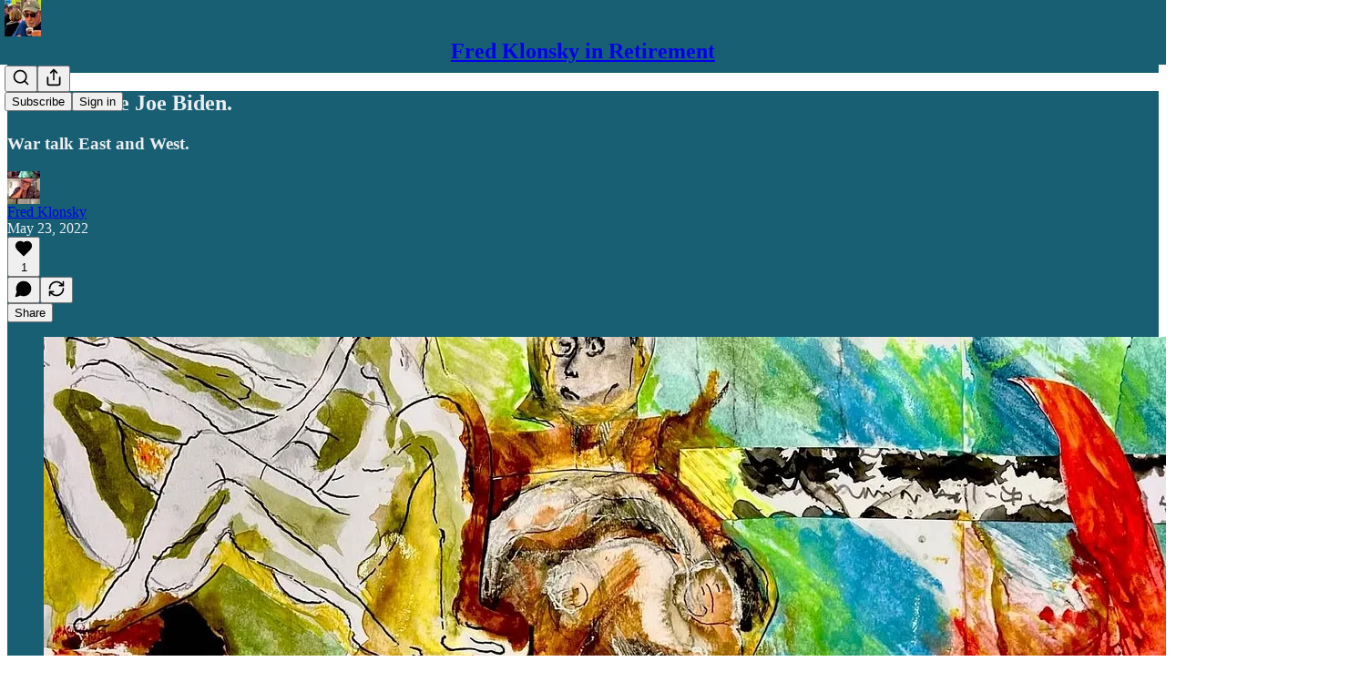

--- FILE ---
content_type: application/javascript
request_url: https://substackcdn.com/bundle/static/js/93421.a2cc2150.js
body_size: 25395
content:
"use strict";(self.webpackChunksubstack=self.webpackChunksubstack||[]).push([["93421"],{77505:function(e,t,n){n.d(t,{A:()=>i});let i={featuredTopicContainer:"featuredTopicContainer-suyQj1",featuredTopicGradient:"featuredTopicGradient-oYIwRL",trendingTopic:"trendingTopic-eMDv2u"}},40345:function(e,t,n){n.d(t,{A:()=>i});let i={gifPreview:"gifPreview-aspqQH",visible:"visible-LWauZo",image:"image-Aqe6vn",videoPlayerWrapper:"videoPlayerWrapper-cIRA2m",videoPlayerClassName:"videoPlayerClassName-wHpwKj",videoClassName:"videoClassName-F40TTj"}},79913:function(){},64224:function(e,t,n){n.d(t,{A:()=>i});let i={scrollBox:"scrollBox-zHkQVP",arrowButtonContainer:"arrowButtonContainer-O4uSiH",visible:"visible-JMTC0j",right:"right-i3oWGi",left:"left-Tg8vqp",arrowButtonOffsetContainer:"arrowButtonOffsetContainer-VMYLE4",arrowButtonOverlaidContainer:"arrowButtonOverlaidContainer-t10AyH",overlay:"overlay-zrMCxn",primary:"primary-lv_sOW",secondary:"secondary-pOosZC",arrowButtonOverlaid:"arrowButtonOverlaid-xLyA_z"}},3074:function(e,t,n){n.d(t,{A:()=>i});let i={card:"card-qnekae",cardTop:"cardTop-yLKLMp",cardBottom:"cardBottom-eN66Vc",cardAvatar:"cardAvatar-lmAiQ1",cardOverlay:"cardOverlay-BwDmPh",cardUrl:"cardUrl-Ccl_69",fakeButton:"fakeButton-UNdCaV"}},93375:function(e,t,n){n.d(t,{A:()=>i});let i={jumpButton:"jumpButton-AIaH5l",hidden:"hidden-jcjp2w"}},69715:function(e,t,n){n.d(t,{Ds:()=>_,Jt:()=>D,LO:()=>Y,MC:()=>x,OV:()=>w,UQ:()=>S,_K:()=>C,eD:()=>k,sm:()=>b,z3:()=>y});var i=n(69277),r=n(4006),l=n(78659),o=n.n(l),a=n(11741),c=n.n(a),s=n(69843),d=n.n(s),u=n(86241),m=n(80697),p=n(17402),h=n(40410),f=n(86500),g=n(35369),v=n(76977);let Y=5,y=300,b=600,C=60,_=30,k=e=>{let t=o()(e,1,16),n=b-C;return o()(b-(t-1)/15*n,C,b)},w=e=>{for(let t=16;t>=1;t--)if(k(t)>=2*e)return o()(t,1,16);return 1},I=(0,p.createContext)({clipTimes:null,isClipping:!1,setClipEnd:()=>void 0,setClipStart:()=>void 0,setClipTitle:()=>void 0,virtualizedListRef:{current:null},onCancelClipping:()=>void 0,onStartClipping:()=>void 0,clipTitle:null,zoom:0,setZoom:()=>void 0}),S=e=>{let{children:t,postId:n,videoPlayerRef:l,virtualizedListRef:a}=e,[s,u]=(0,p.useState)(!1),[m,h]=(0,p.useState)(),[g,v]=(0,p.useState)(),[b,C]=(0,p.useState)(null),[k,S]=(0,p.useState)(1),x=(0,p.useRef)(!1),D=(0,p.useMemo)(()=>d()(m)||d()(g)?null:{start:m,end:g},[g,m]);(0,p.useEffect)(()=>{x.current||void 0==m||void 0==g||(S(w(g-m)),x.current=!0)},[m,g]);let F=(0,p.useCallback)(e=>{var t,r,a,s,m,p,g,b,k;let{start:w,end:I,source:S,title:x}=e,D=null!=(g=null==l||null==(r=l.current)||null==(t=r.player)?void 0:t.duration)?g:300;c()(D)&&(D=300);let F=d()(w)||d()(I)?null:{start:w,end:Math.min(I,w+y)},T=null!=F?F:{start:Math.max(0,null!=(b=null==l||null==(s=l.current)||null==(a=s.player)?void 0:a.currentTime)?b:0),end:Math.min(null!=D?D:Y,(null!=(k=null==l||null==(p=l.current)||null==(m=p.player)?void 0:m.currentTime)?k:0)+_)};if(F?T.end=Math.max(T.start+Y,T.end):(T.start=o()(T.start,0,D-Y),T.end=o()(T.end,T.start+Y,Math.min(T.start+y,D))),h(T.start),v(T.end),u(!0),x&&C(x),(0,f.u4)(f.qY.VIDEO_CLIP_INITIATED,(0,i._)({post_id:n,source:S},F)),!F&&!(null==l?void 0:l.current)){let e=function(){let t=arguments.length>0&&void 0!==arguments[0]?arguments[0]:0;setTimeout(()=>{var n,i;(null==l||null==(i=l.current)||null==(n=i.player)?void 0:n.readyState)!==4?t<10&&e(t+1):(h(0),v(Math.min(l.current.player.duration,_)))},100)};e()}},[n,l]),T=(0,p.useCallback)(e=>{var t,n,i;let r=null!=(i=null==l||null==(n=l.current)||null==(t=n.player)?void 0:t.duration)?i:0,a=o()(e,Y,r);v(a),h(e=>o()(null!=e?e:0,Math.max(a-y,0),a-Y))},[l]),A=(0,p.useCallback)(e=>{var t,n,i;let r=null!=(i=null==l||null==(n=l.current)||null==(t=n.player)?void 0:t.duration)?i:0,a=o()(e,0,r-Y);h(a),v(e=>o()(null!=e?e:0,a+Y,Math.min(a+y,r)))},[l]),E=(0,p.useCallback)(()=>{u(!1)},[]);return(0,r.Y)(I.Provider,{value:{clipTimes:D,isClipping:s,setClipEnd:T,setClipStart:A,setClipTitle:C,virtualizedListRef:a,onCancelClipping:E,onStartClipping:F,clipTitle:b,zoom:k,setZoom:S},children:t})},x=()=>(0,p.useContext)(I),D=()=>{let{zoom:e,setZoom:t}=x();return(0,r.FD)(v.Ye,{gap:12,justifyContent:"center",alignItems:"center",children:[(0,r.Y)(g.K0,{priority:"secondary-outline",size:"sm",onClick:()=>t(Math.max(1,e-1)),children:(0,r.Y)(u.A,{size:20})}),(0,r.Y)(h.A,{min:1,max:16,step:1,value:e,onChange:t}),(0,r.Y)(g.K0,{priority:"secondary-outline",size:"sm",onClick:()=>t(Math.min(16,e+1)),children:(0,r.Y)(m.A,{size:20})})]})}},34615:function(e,t,n){n.d(t,{K:()=>y});var i=n(69277),r=n(32641),l=n(4006),o=n(32485),a=n.n(o),c=n(48697),s=n(48686),d=n(84605),u=n(24078),m=n(15040),p=n(35369),h=n(76977),f=n(16993),g=n(63136),v=n(93718),Y=n(15092);function y(e){var{isOpen:t,onClose:n}=e,o=(0,r._)(e,["isOpen","onClose"]);return(0,l.Y)(f.aF,{isOpen:!!t,onClose:n,width:500,children:(0,l.Y)(b,(0,i._)({onClose:n},o))})}function b(e){let{faces:t,modalLabel:n,onClose:i,totalCount:r}=e,{iPlural:o}=(0,d.GO)(),a=(r||0)-t.length;return(0,l.FD)(l.FK,{children:[(0,l.FD)(h.pT,{alignItems:"center",justifyContent:"space-between",paddingX:16,paddingY:12,borderBottom:"detail",flex:"grow",children:[(0,l.Y)(g.EY.H3,{children:n}),i&&(0,l.Y)(p.K0,{priority:"tertiary",onClick:i,children:(0,l.Y)(c.A,{size:20})})]}),(0,l.Y)(h.I1,{overflowY:"auto",className:Y.A.column,children:(0,l.FD)(h.I1,{gap:4,padding:8,children:[t.map(e=>(0,l.Y)(C,{face:e},e.id)),a>0&&(0,l.FD)(h.pT,{gap:16,alignItems:"center",padding:8,children:[(0,l.Y)(h.pT,{className:Y.A.avatarOther,alignItems:"center",justifyContent:"center",children:(0,l.Y)(s.A,{className:Y.A.avatarOtherIcon,size:20})}),(0,l.FD)(g.EY.B4,{color:"secondary",children:["+",o("%1 other reader","%1 other readers",a)]})]})]})})]})}function C(e){let{face:t}=e,{id:n,name:i,primary_publication:r,className:o,noLink:c}=t;return(0,l.Y)(h.pT,{flex:"grow",children:c?(0,l.FD)(h.pT,{gap:12,padding:8,radius:"md",className:Y.A.row,alignItems:"center",flex:"grow",children:[(0,l.Y)(m.Ff,{pub:r||void 0,children:(0,l.Y)(u.tp,{user:t,size:40,className:o})}),(0,l.Y)(h.I1,{minWidth:0,flex:"grow",children:(0,l.Y)(g.EY.B3,{decoration:"hover-underline",weight:"semibold",className:(Y.A.link,a()({"no-name":!(i||"").trim().length})),children:i})})]}):(0,l.Y)(v.I,{person:t},n)},n)}},78865:function(e,t,n){n.d(t,{gf:()=>b,mA:()=>k,zt:()=>S});var i=n(69277),r=n(70408),l=n(4006),o=n(32485),a=n.n(o),c=n(17402),s=n(21441),d=n(10278),u=n(85478),m=n(42686),p=n(89490),h=n(35369),f=n(76977),g=n(44552),v=n(95187),Y=n(11510),y=n(71305);function b(e){let{className:t,assets:n,readOnly:o,isRestack:s,isPermalink:m,maxHeight:p=420,onClick:h,onSwipe:b,children:w,parent:S,feedItem:x,commentId:D}=e,F=(0,d.Cu)(n),T=(0,Y.Iu)(),A="treatment"===(0,u.mJ)().getConfigFor("web_gutterless_feed"),E=s?12:m?0:T?64:48*!A,P=s?12:16*!!T,O=E+P,L=(0,c.useRef)(null),N=(0,d.wY)(L,O),B=Math.max(N-20-6,0),R=(0,c.useRef)(!1),j=I(F,p,B),U=S&&""===S.body,[z,K]=(0,c.useState)(null),V=(0,g.h9)(L),M=(0,v.jA)(L,{inset:E,pageSizeAdjust:-.4*(N||0),initialState:{showLeft:!1,showRight:!0}}),{state:{showLeft:W,showRight:q},handleArrowClick:G}=T?{state:{showLeft:!1,showRight:!1},handleArrowClick:()=>()=>{}}:M;return(0,c.useEffect)(()=>{let e=L.current,t=()=>{!R.current&&(R.current=!0,b&&b())};return null==e||e.addEventListener("scroll",t),()=>null==e?void 0:e.removeEventListener("scroll",t)},[b]),(0,l.FD)(f.I1,{className:a()(y.A.imageCarouselContainer,s&&y.A.restack),position:"relative",draggable:!1,paddingTop:U?12:void 0,style:{"--carousel-inset-left":"-".concat(E,"px"),"--carousel-inset-right":"-".concat(P,"px")},children:[(0,l.FD)(f.pT,(0,r._)((0,i._)({},V.props),{ref:L,className:a()(y.A.imageCarousel,s&&y.A.restack,t),overflow:"auto",flex:"auto",style:{"--carousel-height":"".concat(j,"px"),"--carousel-gap":"".concat(6,"px")},children:[(0,l.Y)(C,{width:E}),F.map((e,t)=>{let{src:n,explicit:i,width:r,height:a,id:c}=e;return(0,l.Y)(_,{asset:n,explicit:i,readOnly:o,width:r,height:a,carouselHeight:j,onClick:o?void 0:e=>{e.preventDefault(),h&&h({attachmentId:c,attachmentType:"image"}),K({index:t})},children:w},n)}),(0,l.Y)(d.yx,{assets:F,imageViewer:z,setImageViewer:K,readOnly:o,feedItem:x,commentId:D})]})),!T&&(0,l.FD)(l.FK,{children:[(0,l.Y)(k,{direction:"left",visible:W,onClick:G(-1)}),(0,l.Y)(k,{direction:"right",visible:q,onClick:G(1)})]})," "]})}function C(e){let{width:t}=e;return(0,l.Y)(p.az,{as:"span",className:y.A.carouselSpacer,width:t})}function _(e){let{asset:t,explicit:n,onClick:i,readOnly:r,width:o,height:a,carouselHeight:c,children:s}=e,u=c*(o&&a?o/a:1);return(0,l.Y)(d.Vn,{asset:t,explicit:n,onClick:i,readOnly:r,width:u,height:c,className:y.A.carouselImage,maxWidth:u,children:s})}function k(e){let{direction:t,visible:n,onClick:i}=e;return(0,l.Y)(f.pT,{position:"absolute",className:a()(y.A.arrowContainer,y.A["".concat(t)]),alignItems:"center",justifyContent:"center",children:(0,l.Y)(h.Nm,{onClick:e=>{e.preventDefault(),e.stopPropagation(),null==i||i()},resetCss:!0,className:a()(y.A.arrowButton,!n&&y.A.hidden),display:"flex",alignItems:"center",justifyContent:"center","aria-label":"left"===t?"Previous":"Next",children:(0,l.Y)(s.A,{size:20,className:y.A.arrowIcon})})})}function w(e){return e.filter(e=>"string"!=typeof e&&"number"==typeof e.width&&"number"==typeof e.height&&e.width>0&&e.height>0)}function I(e,t,n){let i=w(e);return 0===i.length?t:Math.min(n/Math.max(...i.map(e=>e.width/e.height)),t)}function S(e,t){let n=arguments.length>2&&void 0!==arguments[2]?arguments[2]:420,i=e.map(m.U8),r=I(i,n,t);return w(i).reduce((e,t)=>e+r*(t.width&&t.height?t.width/t.height:1),0)+6*(i.length-1)}},65366:function(e,t,n){n.d(t,{Y:()=>w});var i=n(79785),r=n(4006),l=n(17402),o=n(84605),a=n(85478),c=n(46271),s=n(86500),d=n(94729),u=n(58418),m=n(68349),p=n(24078),h=n(35369),f=n(76977),g=n(16993),v=n(81929),Y=n(36372),y=n(43296),b=n(49807),C=n(57324);function _(){let e=(0,i._)([""," invited you to record a podcast"]);return _=function(){return e},e}function k(){let e=(0,i._)([""," invited you to join a live video"]);return k=function(){return e},e}function w(e){var t;let{liveStreamInvite:n,invitingUser:i}=e,w=(0,c.Jd)(),[I,S]=(0,l.useState)(n),[x,D]=(0,l.useState)(i),[F,T]=(0,l.useState)(null),{iString:A,iTemplate:E}=(0,o.GO)(),[P,O]=(0,l.useState)(!1),[L,N]=(0,l.useState)(!1),B=(0,y.XW)(),{getConfigFor:R}=(0,a.mJ)(),j=(0,Y.d)(),U=!!R("desktop_live_streaming_enabled"),z=(null==I||null==(t=I.liveStream)?void 0:t.audience)==="private",K=!1;"undefined"!=typeof window&&I&&(K=new URL(window.location.href).pathname==="/live-stream/".concat(I.live_stream_id));let[V,M]=(0,u.A)(I?"live-stream-join-modal-".concat(I.id,"-").concat(+!!K):void 0);(0,l.useEffect)(()=>{if(null==w?void 0:w.id)return null==B?void 0:B.listen({["user:".concat(w.id)]:e=>{var t;let{data:n}=e;(null==n||null==(t=n.message)?void 0:t.type)==="live-stream:invited"&&(O(!0),(0,d.x6)("/api/v1/live_stream/invite/".concat(n.message.invite_id)).then(e=>{var t;S(e.invite),D(e.activeLiveStream.user),T(null!=(t=e.invitedPublication)?t:null)}))}})},[B,null==w?void 0:w.id]),(0,l.useEffect)(()=>{if(I&&(null==x?void 0:x.name)&&!V){if(K&&U)return void(0,m.V2)(q(),{local_navigation:!1});O(!0),(0,s.u4)(s.qY.LIVE_STREAM_JOIN_MODAL_SEEN,{live_stream_invite_id:I.id,inviting_user_id:x.id,aggro_version:K}),M()}},[I,x,V,K,U]);let W=(0,l.useCallback)(async()=>{try{await (0,d.x6)("/api/v1/live_stream/".concat(null==I?void 0:I.live_stream_id,"/invite/").concat(null==I?void 0:I.id,"/decline"),{method:"PUT"}),O(!1)}catch(e){alert((0,d.Qd)(e))}},[I]);function q(e){var t;let n=e||(null==F?void 0:F.subdomain)||(null==w||null==(t=w.primary_publication)?void 0:t.subdomain),i="/publish/live-stream/".concat(null==I?void 0:I.live_stream_id,"/join");return n?"".concat((0,b.$_T)({subdomain:n})).concat(i):i}let G=(0,l.useCallback)(async()=>{N(!0);try{var e;let t=(null==F?void 0:F.subdomain)||(null==w||null==(e=w.primary_publication)?void 0:e.subdomain);if(!t){let e=await (0,d.x6)("/api/v1/publication_user/get_or_create_primary",{method:"POST",json:{personal_pub_trigger:"accept_live_stream_invite"}});if("personal_pub_setup_failure_reason"in e)return void j.popToast(()=>(0,r.Y)(Y.y,{text:A("Unable to join. Please set up your profile first.")}));t=e.primary_pub.subdomain}(0,m.V2)(q(t),{local_navigation:!1})}catch(e){j.popToast(()=>(0,r.Y)(Y.y,{text:(0,d.Qd)(e)}))}finally{N(!1)}},[F,w,I,j,A]);return I&&(null==x?void 0:x.name)?(0,r.Y)(g.aF,{isOpen:P,onClose:()=>O(!1),disableCloseOnBackdropClick:K,children:(0,r.FD)(f.I1,{gap:32*!K,children:[(0,r.Y)(g.rQ,{showClose:!0,onClose:()=>O(!1),icon:(0,r.FD)(f.pT,{position:"relative",children:[(0,r.Y)(p.dm,{className:z?void 0:"liveStreamAvatar-pa3eKG",size:72,user:x}),!z&&(0,r.Y)(f.pT,{className:"liveBox-CSADGk",justifyContent:"center",children:(0,r.Y)(v.vw,{className:"liveTag-lDNHQP",theme:"error",priority:"primary",children:A("LIVE")})})]}),title:z?K?A("You must download the Substack app to join the podcast recording as a co-host"):E(_(),x.name):K?A("You must download the Substack app to join the live video as a co-host"):E(k(),x.name),description:K?A("The Substack app is available on iPhone and Android"):z?A("Incoming podcast recording invite"):U?A("Join the live video and stream with the host"):A("To join this live video, you must download the Substack iPhone or Android app."),alignItems:"center"}),(0,r.Y)(g.jl,{primaryButton:K?void 0:U?(0,r.Y)(h.$n,{priority:"primary",onClick:G,loading:L,children:A("Accept")}):(0,r.Y)(h.$n,{priority:"primary",href:(0,b._h3)({tab:"activity",redirect:"app-store",utm_campaign:C._9.liveStreamInvite,utm_source:C.VU.liveStreamJoinModal}),children:A("Accept in the mobile app")}),secondaryButton:K?void 0:(0,r.Y)(h.$n,{priority:"secondary",onClick:W,children:A("Decline")}),direction:"column"})]})}):null}},16008:function(e,t,n){n.d(t,{X:()=>f});var i=n(4006),r=n(72170),l=n(82853),o=n(49031),a=n(34581),c=n(70357),s=n(38685),d=n(9979),u=n(84605),m=n(35369),p=n(88774),h=n(36372);let f=e=>{let{shareName:t,shareUrl:n,trackParams:f,trigger:g,utmCampaign:v}=e,{iString:Y}=(0,u.GO)(),y=(0,h.d)();return(0,i.FD)(p.W1,{trigger:null!=g?g:(0,i.Y)(m.K0,{priority:"quaternary",children:(0,i.Y)(r.A,{size:20})}),"aria-label":Y("View share options"),children:[(0,i.Y)(p.Dr,{leading:(0,i.Y)(l.A,{}),onClick:()=>{(0,d.b3)({shareUrl:n,utm_campaign:v,skipToast:!0,trackParams:f}),y.popToast(()=>(0,i.Y)(h.y,{text:Y("Copied link to clipboard")}))},children:Y("Copy link")}),(0,i.FD)(p.H9,{children:[(0,i.Y)(p.Dr,{leading:(0,i.Y)(c.A,{}),onClick:()=>{(0,d.HT)({shareUrl:n,utm_campaign:v,trackParams:f})},children:Y("Share to Notes")}),(0,i.Y)(p.Dr,{leading:(0,i.Y)(o.A,{}),onClick:()=>{(0,d.aE)({shareUrl:n,utm_campaign:v,trackParams:f})},children:Y("Share to Facebook")}),(0,i.Y)(p.Dr,{leading:(0,i.Y)(a.A,{}),onClick:()=>{(0,d.Uy)({shareUrl:n,utm_campaign:v,trackParams:f})},children:Y("Share to Linkedin")}),(0,i.Y)(p.Dr,{leading:(0,i.Y)(s.A,{}),onClick:()=>{(0,d.NH)({shareUrl:n,shareName:t,utm_campaign:v,trackParams:f})},children:Y("Share to X")})]})]})}},23725:function(e,t,n){n.d(t,{A:()=>a});var i=n(69277),r=n(70408),l=n(4006),o=n(97731);let a=e=>(0,l.FD)(o.A,(0,r._)((0,i._)({},e),{name:"SimpleCheckmarkIcon",svgParams:{height:100,width:100},children:[(0,l.Y)("path",{d:"m40.9 70c-.5 0-1-.2-1.4-.6-.8-.8-.8-2 0-2.8l36.8-36.8c.8-.8 2-.8 2.8 0s.8 2 0 2.8l-36.8 36.8c-.4.4-.9.6-1.4.6z"}),(0,l.Y)("path",{d:"m40.9 70c-.5 0-1-.2-1.4-.6l-16.5-16.5c-.8-.8-.8-2 0-2.8s2-.8 2.8 0l16.5 16.5c.8.8.8 2 0 2.8-.4.4-.9.6-1.4.6z"})]}))},84713:function(e,t,n){n.d(t,{A:()=>c});var i=n(69277),r=n(70408),l=n(32641),o=n(4006),a=n(97731);let c=e=>{var{size:t=24,fill:n="var(--color-fg-primary)"}=e,c=(0,l._)(e,["size","fill"]);return(0,o.Y)(a.A,(0,r._)((0,i._)({},c),{name:"InstagramIcon",svgParams:{viewBox:"0 0 20 20"},width:t,height:t,fill:n,children:(0,o.Y)("path",{fillRule:"evenodd",clipRule:"evenodd",stroke:"none",d:"M10 1.80078C12.6719 1.80078 12.9883 1.8125 14.0391 1.85937C15.0156 1.90234 15.543 2.06641 15.8945 2.20313C16.3594 2.38281 16.6953 2.60156 17.043 2.94922C17.3945 3.30078 17.6094 3.63281 17.7891 4.09766C17.9258 4.44922 18.0898 4.98047 18.1328 5.95312C18.1797 7.00781 18.1914 7.32422 18.1914 9.99219C18.1914 12.6641 18.1797 12.9805 18.1328 14.0313C18.0898 15.0078 17.9258 15.5352 17.7891 15.8867C17.6094 16.3516 17.3906 16.6875 17.043 17.0352C16.6914 17.3867 16.3594 17.6016 15.8945 17.7813C15.543 17.918 15.0117 18.082 14.0391 18.125C12.9844 18.1719 12.668 18.1836 10 18.1836C7.32813 18.1836 7.01172 18.1719 5.96094 18.125C4.98438 18.082 4.45703 17.918 4.10547 17.7813C3.64063 17.6016 3.30469 17.3828 2.95703 17.0352C2.60547 16.6836 2.39063 16.3516 2.21094 15.8867C2.07422 15.5352 1.91016 15.0039 1.86719 14.0313C1.82031 12.9766 1.80859 12.6602 1.80859 9.99219C1.80859 7.32031 1.82031 7.00391 1.86719 5.95312C1.91016 4.97656 2.07422 4.44922 2.21094 4.09766C2.39063 3.63281 2.60938 3.29688 2.95703 2.94922C3.30859 2.59766 3.64063 2.38281 4.10547 2.20313C4.45703 2.06641 4.98828 1.90234 5.96094 1.85937C7.01172 1.8125 7.32813 1.80078 10 1.80078ZM10 0C7.28516 0 6.94531 0.0117188 5.87891 0.0585938C4.81641 0.105469 4.08594 0.277344 3.45313 0.523438C2.79297 0.78125 2.23438 1.12109 1.67969 1.67969C1.12109 2.23438 0.78125 2.79297 0.523438 3.44922C0.277344 4.08594 0.105469 4.8125 0.0585938 5.875C0.0117188 6.94531 0 7.28516 0 10C0 12.7148 0.0117188 13.0547 0.0585938 14.1211C0.105469 15.1836 0.277344 15.9141 0.523438 16.5469C0.78125 17.207 1.12109 17.7656 1.67969 18.3203C2.23438 18.875 2.79297 19.2188 3.44922 19.4727C4.08594 19.7188 4.8125 19.8906 5.875 19.9375C6.94141 19.9844 7.28125 19.9961 9.99609 19.9961C12.7109 19.9961 13.0508 19.9844 14.1172 19.9375C15.1797 19.8906 15.9102 19.7188 16.543 19.4727C17.1992 19.2188 17.7578 18.875 18.3125 18.3203C18.8672 17.7656 19.2109 17.207 19.4648 16.5508C19.7109 15.9141 19.8828 15.1875 19.9297 14.125C19.9766 13.0586 19.9883 12.7188 19.9883 10.0039C19.9883 7.28906 19.9766 6.94922 19.9297 5.88281C19.8828 4.82031 19.7109 4.08984 19.4648 3.45703C19.2188 2.79297 18.8789 2.23438 18.3203 1.67969C17.7656 1.125 17.207 0.78125 16.5508 0.527344C15.9141 0.28125 15.1875 0.109375 14.125 0.0625C13.0547 0.0117188 12.7148 0 10 0ZM10 4.86328C7.16406 4.86328 4.86328 7.16406 4.86328 10C4.86328 12.8359 7.16406 15.1367 10 15.1367C12.8359 15.1367 15.1367 12.8359 15.1367 10C15.1367 7.16406 12.8359 4.86328 10 4.86328ZM10 13.332C8.16016 13.332 6.66797 11.8398 6.66797 10C6.66797 8.16016 8.16016 6.66797 10 6.66797C11.8398 6.66797 13.332 8.16016 13.332 10C13.332 11.8398 11.8398 13.332 10 13.332ZM15.3398 5.85962C16 5.85962 16.5391 5.32447 16.5391 4.6604C16.5391 4.00025 16 3.46118 15.3398 3.46118C14.6797 3.46118 14.1406 3.99634 14.1406 4.6604C14.1406 5.32056 14.6758 5.85962 15.3398 5.85962Z"})}))}},65217:function(e,t,n){n.d(t,{A:()=>c});var i=n(69277),r=n(70408),l=n(32641),o=n(4006),a=n(97731);let c=e=>{var{size:t=24,fill:n="var(--color-fg-primary)"}=e,c=(0,l._)(e,["size","fill"]);return(0,o.Y)(a.A,(0,r._)((0,i._)({},c),{name:"TikTokIcon",svgParams:{viewBox:"0 0 20 20"},width:t,height:t,fill:n,stroke:"none",children:(0,o.Y)("path",{stroke:"none",d:"M14.2272 0H10.8566V13.6232C10.8566 15.2464 9.56024 16.5797 7.94697 16.5797C6.33369 16.5797 5.03732 15.2464 5.03732 13.6232C5.03732 12.029 6.30489 10.7246 7.86056 10.6667V7.24639C4.43235 7.30433 1.66675 10.1159 1.66675 13.6232C1.66675 17.1594 4.48996 20 7.97579 20C11.4616 20 14.2848 17.1304 14.2848 13.6232V6.63767C15.5524 7.56522 17.108 8.11594 18.7501 8.14495V4.72464C16.215 4.63768 14.2272 2.55072 14.2272 0Z"})}))}},65590:function(e,t,n){n.d(t,{A:()=>c});var i=n(69277),r=n(70408),l=n(32641),o=n(4006),a=n(97731);let c=e=>{var{size:t=24,fill:n="var(--color-fg-primary)"}=e,c=(0,l._)(e,["size","fill"]);return(0,o.Y)(a.A,(0,r._)((0,i._)({},c),{name:"YoutubeIcon",svgParams:{viewBox:"0 0 20 20"},width:t,height:t,fill:n,stroke:"none",children:(0,o.Y)("path",{stroke:"none",d:"M19.8008 5.99976C19.8008 5.99976 19.6055 4.62085 19.0039 4.01538C18.2422 3.21851 17.3906 3.2146 17 3.16772C14.2031 2.9646 10.0039 2.9646 10.0039 2.9646H9.99609C9.99609 2.9646 5.79688 2.9646 3 3.16772C2.60938 3.2146 1.75781 3.21851 0.996094 4.01538C0.394531 4.62085 0.203125 5.99976 0.203125 5.99976C0.203125 5.99976 0 7.62085 0 9.23804V10.7537C0 12.3708 0.199219 13.9919 0.199219 13.9919C0.199219 13.9919 0.394531 15.3709 0.992187 15.9763C1.75391 16.7732 2.75391 16.7459 3.19922 16.8318C4.80078 16.9841 10 17.031 10 17.031C10 17.031 14.2031 17.0232 17 16.824C17.3906 16.7771 18.2422 16.7732 19.0039 15.9763C19.6055 15.3709 19.8008 13.9919 19.8008 13.9919C19.8008 13.9919 20 12.3748 20 10.7537V9.23804C20 7.62085 19.8008 5.99976 19.8008 5.99976ZM7.93359 12.5935V6.97241L13.3359 9.79272L7.93359 12.5935Z"})}))}},94090:function(e,t,n){n.d(t,{Ad:()=>f,a2:()=>v,uc:()=>g});var i=n(69277),r=n(4006),l=n(37946),o=n(17402),a=n(15667),c=n(84605),s=n(46271),d=n(27332),u=n(94729),m=n(88774),p=n(82776);let h=(0,o.createContext)(()=>void 0);function f(e){let{children:t}=e,[n,i]=(0,o.useState)(null),l=()=>i(null);return(0,r.FD)(h.Provider,{value:i,children:[t,(0,r.Y)(a.H,{isOpen:!!n,onClose:l,pub:null==n?void 0:n.pub,canReportToAdmins:null==n?void 0:n.canReportToAdmins,onSubmit:async function(){for(var e=arguments.length,t=Array(e),i=0;i<e;i++)t[i]=arguments[i];return l(),null==n?void 0:n.onSubmit(...t)}})]})}function g(){return(0,o.useContext)(h)}function v(e){let{comment:t,publication:n,post:o,item:a}=e,h=(0,s.Jd)(),f=g(),{iString:v}=(0,c.GO)();return t&&(0,p.canReportComment)(h,t)?(0,r.Y)(m.Dr,{leading:(0,r.Y)(l.A,{}),priority:"destructive",onClick:()=>{let e=!!t.publication_id;f({pub:null!=n?n:void 0,canReportToAdmins:e,onSubmit:async n=>{let{reportCategory:r,details:l,reportedToSubstack:o}=n;await (0,u.x6)("/api/v1/comment/".concat(t.id,"/report"),{method:"POST",json:(0,i._)({details:l,reportCategory:r,reportedToSubstack:o},e?{publication_id:t.publication_id}:{})})}})},children:v("Report")}):o&&n&&a&&"context"in a&&d.j6.includes(a.context.type)?(0,r.Y)(m.Dr,{leading:(0,r.Y)(l.A,{}),priority:"destructive",onClick:()=>{f({pub:n,canReportToAdmins:!1,onSubmit:async e=>{let{reportCategory:t,details:i}=e;await (0,u.x6)("/api/v1/publications/".concat(n.id,"/posts/").concat(o.id,"/report"),{method:"POST",json:{details:i,reportCategory:t}})}})},children:v("Report")}):null}},42686:function(e,t,n){n.d(t,{U8:()=>M,Yw:()=>j,hH:()=>V,ti:()=>R,wR:()=>z});var i=n(69277),r=n(4006),l=n(66443),o=n(10278),a=n(33764),c=n(27749),s=n(7984),d=n(10398),u=n(42509),m=n(95887),p=n(26401),h=n(65547),f=n(2675),g=n(8103),v=n(22858),Y=n(77181),y=n(25667),b=n(9079),C=n(90856),_=n(46478),k=n(88325),w=n(78479),I=n(94328),S=n(99662),x=n(76977),D=n(3046),F=n(504),T=n(13348),A=n(20437),E=n(46754),P=n(50129),O=n(75914),L=n(39318),N=n(49807),B=n(44307);function R(e){let{parent:t,item:n,attachments:i,readOnly:l,isDm:a,isRestack:s,isPermalink:d,isComposing:u,onQuoteThemeChange:m,onAttachmentClick:p,onSavePostClick:h,utm_content:f,commentId:g}=e,v=(0,c.PK)();if(0===i.length)return null;let Y=i.filter(e=>"image"===e.type),y=i.filter(e=>"video"===e.type),b=i.filter(e=>"image"!==e.type&&"video"!==e.type);return(0,r.FD)(r.FK,{children:[Y.length>0&&(0,r.Y)(o.xn,{parent:t,readOnly:l||(0,S.y)(),assets:Y.map(e=>M(e)),onClick:p,onSwipe:()=>{n&&(0,F.fP)(n,v)},isRestack:s,isPermalink:d,isDm:a,feedItem:n,commentId:g}),y.map(e=>{var i;return(0,r.Y)(A.R8,{mediaUpload:e.mediaUpload,composing:null!=u&&u,videoPlayerProps:{surface:(0,k.u)(v),entityType:"comment",entityKey:null!=(i=null==t?void 0:t.id)?i:"unknown",contentType:"comment",feedItemTrackingParameters:null==n?void 0:n.trackingParameters}},e.mediaUpload.id)}),b.map(e=>(0,r.Y)(z,{parent:t,attachment:e,readOnly:l,isDm:a,isRestack:s,isPermalink:d,isComposing:u,onAttachmentClick:p,onSavePostClick:h,onQuoteThemeChange:m,utm_content:f,compactIfPossible:Y.length>0||y.length>0||b.length>1,item:null!=n?n:void 0}))]})}function j(e){let{attachments:t}=e;if(0===t.length)return null;let n=t.filter(e=>"image"===e.type),i=t.filter(e=>"video"===e.type);return(0,r.FD)(r.FK,{children:[n.length>0&&(0,r.Y)(l._,{assets:n.map(e=>M(e))}),i.map(e=>(0,r.Y)(U,{mediaUpload:e.mediaUpload}))]})}function U(e){let{mediaUpload:t}=e,n=(0,L.Pzx)(t);return(0,r.FD)(x.pT,{width:72,height:72,radius:"md",overflow:"hidden",sizing:"border-box",border:"detail",position:"relative",alignItems:"center",justifyContent:"center",flex:"auto",children:[(0,r.Y)(a.o,{src:n,maxWidth:72,useRetinaSizing:!0,imageIsFixedWidth:!0,imageProps:{height:72,smartCrop:!0},className:B.A.videoThumbnailImage}),(0,r.Y)(T.ro,{isPlaying:!1,size:40})]})}function z(e){var t,n,l,o,a,S;let{parent:x,attachment:F,readOnly:T,isRestack:L,isDm:N,isPermalink:B,isComposing:R,onAttachmentClick:j,onSavePostClick:U,onQuoteThemeChange:z,utm_content:V,compactIfPossible:M,item:W}=e,q=(0,c.PK)();if((0,P._d)(F))return(0,r.Y)(p.G,{attachment:F,readOnly:T,isRestack:L,onAttachmentClick:j,utm_content:V});if("live_stream"===F.type)return(0,r.Y)(m.G,{activeLiveStream:F.active_live_stream,onAttachmentClick:j,maxWidth:A.di,feedItem:null!=W?W:null,videoPlayerProps:{surface:(0,k.u)(q),entityType:"comment",entityKey:null!=(t=null==x?void 0:x.id)?t:"unknown",contentType:"comment",feedItemTrackingParameters:null==W?void 0:W.trackingParameters}});if("link"===F.type){let{linkMetadata:e}=F,t=(0,D.Ac)(e.url),n=(0,D.b5)(e.url);if(t)return(0,r.Y)(_.H,{videoId:t});if(n)return(0,r.Y)(b.k,{videoId:n});let l=(0,y.x)(e.url);if(l)return(0,r.Y)(y.E,{embedType:l.embedType,resourceId:l.resourceId});let o=(0,E.RP)(e.url);if(console.log("polymarketData",o),o)return(0,r.Y)(h.E,{fullEmbedUrl:o.fullEmbedUrl});let a=(0,s.a)(e.url);if(a)return(0,r.Y)(s.x,{country:a.country,type:a.type,id:a.id});let c=(0,Y.l)(e.url);return c?(0,r.Y)(Y.Y,{url:c.url,type:c.type}):(0,r.Y)(u.i,(0,i._)({readOnly:T,onClick:j},F.linkMetadata))}if("comment"===F.type)return(0,r.Y)(d.Hr,{parent:x,readOnly:T,publication:null!=(n=F.publication)?n:void 0,comment:F.comment,onAttachmentClick:j,utm_content:V,isDm:N,isPermalink:B,commentId:F.comment.id});if("post"===F.type&&F.postSelection)return(0,r.Y)(w.DP,{readOnly:T,attachment:F,onClick:j,onSavePostClick:U,onThemeChange:z,isPermalink:B,isComposing:R,isRestack:L});if("post"===F.type&&F.postImageSelection)return(0,r.Y)(v.h,{parent:x,item:W,attachment:F,onClick:j,readOnly:T,isRestack:L,isPermalink:B,isDm:N});if("post"===F.type){let e=W&&(0,O.tL)(W,F)&&"post"===W.type?(null==(l=W.mediaClip)?void 0:l.clip_info)||(null==(o=F.mediaClip)?void 0:o.clip_info):(null==(a=F.mediaClip)?void 0:a.clip_info)||F.clipInfo,t=F.post.videoUpload;return e&&t?(0,r.Y)(A.R8,{tag:(0,r.Y)(I.b_,{pub:F.publication,post:F.post,onViewEpisodeClick:j}),mediaUpload:t,composing:!1,videoPlayerProps:{surface:(0,k.u)(q)}},F.id):(0,r.Y)(f.Sp,{clipInfo:e,readOnly:T,publication:F.publication,post:F.post,onClick:j,onSavePostClick:U,compact:M,item:W},F.id)}return"publication"===F.type?(0,r.Y)(g.S,{publication:F.publication,readOnly:T,onClick:j}):"user"===F.type?(0,r.Y)(C.f,{attachment:F,readOnly:T,onClick:j,noteId:null==W?void 0:W.entity_key}):"video"===F.type?(0,r.Y)(A.R8,{mediaUpload:F.mediaUpload,composing:!1,videoPlayerProps:{surface:(0,k.u)(q),entityType:"comment",entityKey:null!=(S=null==x?void 0:x.id)?S:"unknown",contentType:"comment"}},F.mediaUpload.id):(0,r.Y)(K,{attachment:F})}function K(e){let{}=e;return(0,r.Y)(x.pT,{})}function V(e){switch(e.type){case"post":if(e.postSelection)return(0,N.wu9)(e.publication,e.post,{urlParams:{selection:e.postSelection.id}});return e.post.canonical_url;case"comment":return(0,N.Zgx)(e.comment);case"publication":return e.publication.base_url;case"link":var t;return null!=(t=e.linkMetadata.url)?t:null;default:return null}}function M(e){return{id:e.id,src:e.imageUrl,explicit:e.explicit,width:e.imageWidth,height:e.imageHeight}}},42652:function(e,t,n){n.d(t,{H:()=>y});var i=n(69277),r=n(4006),l=n(17402),o=n(18993),a=n(26683),c=n(85478),s=n(27749),d=n(22434),u=n(27332),m=n(75840),p=n(58292),h=n(56804),f=n(76977),g=n(504),v=n(11510),Y=n(49807);function y(e){let{item:t,author:n}=e,i=(0,s.PK)(),o=(0,l.useContext)(m.P),a="treatment"===(0,c.mJ)().getConfigFor("web_gutterless_feed"),y=()=>(0,g.Qb)(t,i,"profile",{tabId:o}),C=(0,v.Iu)(),_=C?(0,Y.sWz)({postId:t.community_post.id,utm_source:i}):(0,Y.e$6)({pubId:t.community_post.publication_id,postId:t.community_post.id,noBase:!0,params:{backAction:Y.TJD}});return(0,r.FD)(f.VP,{paddingY:16,paddingX:{mobile:16,desktop:0},gap:8,cursor:"pointer",onClick:e=>{e.defaultPrevented||((0,g.Qb)(t,i,"item",{tabId:o}),(0,h.o)(e,_,{native:C}))},children:[(0,r.Y)(d.x,{context:t.context,onClick:()=>(0,g.Qb)(t,i,"context",{tabId:o}),utm_content:t.entity_key}),a?(0,r.FD)(f.VP,{gap:8,children:[(0,r.FD)(f.fI,{gap:12,alignItems:"start",children:[(0,r.Y)(f.ov,{height:40,children:(0,r.Y)(p.NT,{user:n,onClick:y,utm_content:t.entity_key})}),(0,r.Y)(u.LY,{author:n,onClick:y,utm_content:t.entity_key,publication:t.publication,item:t,timestamp:t.community_post.created_at,hideSubscribeCta:!0})]}),(0,r.Y)(b,{communityPost:t.community_post,pub:t.publication,author:n,feedSurface:i,userPubRole:t.user_pub_role,contextType:t.context.type,useClientSideRouting:!C})]}):(0,r.FD)(f.fI,{gap:12,children:[(0,r.Y)(p.NT,{user:n,onClick:y,utm_content:t.entity_key}),(0,r.FD)(f.VP,{gap:8,flex:"grow",children:[(0,r.Y)(u.LY,{author:n,onClick:y,utm_content:t.entity_key,publication:t.publication,item:t,timestamp:t.community_post.created_at,hideSubscribeCta:!0}),(0,r.Y)(b,{communityPost:t.community_post,pub:t.publication,author:n,feedSurface:i,userPubRole:t.user_pub_role,contextType:t.context.type,useClientSideRouting:!C})]})]})]})}function b(e){var t,n;let{communityPost:c,feedSurface:s,author:d,pub:u,userPubRole:m,contextType:p,useClientSideRouting:h}=e,[g,v]=(0,l.useState)({reactions:null!=(t=c.reactions)?t:{},currentReaction:null!=(n=c.reaction)?n:void 0}),y=async e=>{var t,n;let{id:r,reaction:l}=e,o=l===g.currentReaction,c=(0,i._)({},g.reactions);if(c[l]=(null!=(t=g.reactions[l])?t:0)+(o?-1:1),o){let e=await (0,a.jx)(l,r,"posts");!o&&g.currentReaction&&(c[g.currentReaction]=(null!=(n=c[g.currentReaction])?n:0)-1),e instanceof Error||v({currentReaction:void 0,reactions:c})}else await (0,a.YD)(l,r,"posts") instanceof Error||v({reactions:c,currentReaction:l})};return(0,r.FD)(f.VP,{gap:2,alignItems:"start",children:[(0,r.Y)(o.gL,{communityPost:c,hideReply:!1,userBlockStatus:null,isFounding:null==m?void 0:m.is_founding,isPaid:(null==m?void 0:m.membership_state)==="subscribed",isReadOnly:!0,useClientSideRouting:h,utmSource:s,pub:u,truncate:!0,surface:s,author:d,reactionsContext:{type:"chat_subscribed"===p?"feed-subscribed":"feed-recommended",id:c.id},reaction:g.currentReaction,reactions:g.reactions,handleReactionClick:y,backAction:Y.TJD,outline:"detail"}),(0,r.Y)(o.Dx,{direction:"incoming",commenters:c.recent_commenters,count:c.comment_count,hasUnread:!!(c.most_recent_comment_created_at&&c.user_last_viewed_timestamp&&c.user_last_viewed_timestamp<c.most_recent_comment_created_at),outline:"detail"})]})}},31354:function(e,t,n){n.d(t,{O:()=>a,j:()=>o});var i=n(4006),r=n(17402);let l=(0,r.createContext)({});function o(e){let{entityKey:t,children:n}=e;return(0,i.Y)(l.Provider,{value:{entityKey:t},children:n})}function a(){return(0,r.useContext)(l).entityKey}},2192:function(e,t,n){n.d(t,{T:()=>f});var i=n(4006),r=n(58050),l=n(84605),o=n(58292),a=n(86500),c=n(56804),s=n(17028),d=n(75303),u=n(94874),m=n(504),p=n(49095),h=n(49807);let f=e=>{let{item:t}=e,{iString:n}=(0,l.GO)();return(0,i.FD)(s.I1,{gap:8,paddingBottom:12,children:[(0,i.Y)(s.VP,{children:t.results.map((e,n)=>(0,i.Y)(g,{user:e,rank:n,item:t}))}),t.hasMore&&(0,i.Y)(s.$n,{onClick:e=>(0,c.o)(e,t.expansionUrl),priority:"secondary",children:n("See more people")})]})},g=e=>{var t;let{user:n,rank:c,item:f}=e,{isFollowing:g,toggle:v}=(0,r.cC)(n,"top-search"),Y=(0,u.F)({source:"top-search"}),y=()=>{(0,m.Qb)(f,"search","user-result"),(0,a.u4)(a.qY.GLOBAL_SEARCH_RESULT_CLICKED,{search_key:"top-search",result_type:"user",rank:c})},{iString:b}=(0,l.GO)();return(0,i.FD)(s.fI,{padding:8,gap:12,justifyContent:"space-between",children:[(0,i.Y)(s.fI,{gap:12,onClick:y,children:(0,i.FD)(d.AE,{href:(0,h.gYq)(n,{utm_source:"top-search"}),children:[(0,i.Y)(o.NT,{user:n,onClick:y}),(0,i.FD)(s.VP,{children:[(0,i.FD)(s.EY.B3,{weight:"semibold",children:[n.name,"\xa0",(0,i.Y)(p.UserStatusSymbols,{status:n.status,userId:n.id,inline:!0,size:"sm"})]}),(0,i.Y)(s.EY.B4,{color:"secondary",children:"".concat(n.handle?"@".concat(n.handle,"  ∙ "):"").concat(n.primaryPublication?null==(t=n.primaryPublication)?void 0:t.name:"")}),n.bio?(0,i.Y)(s.EY.B4,{clamp:1,children:n.bio}):null]})]})}),g?n.can_dm?(0,i.Y)(s.$n,{priority:"tertiary",onClick:()=>{Y.handleStart([n.id]),y()},children:b("Message")}):null:(0,i.Y)(s.$n,{onClick:e=>{e.preventDefault(),v(),y()},children:b("Follow")})]})}},22434:function(e,t,n){n.d(t,{x:()=>b});var i=n(4006),r=n(32485),l=n.n(r),o=n(17402),a=n(34615),c=n(84605),s=n(85478),d=n(27749),u=n(25859),m=n(24078),p=n(76977),h=n(63136),f=n(35276),g=n(11510),v=n(49807),Y=n(82776);let y="contextFacepileAvatar-QWZFqt";function b(e){let{context:t,onClick:n,utm_content:r}=e,l=(0,d.PK)(),o="treatment"===(0,s.mJ)().getConfigFor("web_gutterless_feed")&&"permalink"!==l&&"post-discussion"!==l,a=C[t.type];return a?(0,i.Y)(p.pT,{className:o?"gutterlessContextRow-N1QKG6":"gutteredContextRow-g8fRTb",children:(0,i.Y)(h.EY.B4,{color:"secondary",style:{width:"100%"},children:(0,i.Y)(a,{context:t,onClick:n,utm_content:r})})}):null}let C={post_like:function(e){let{context:t,onClick:n,utm_content:r}=e;return(0,i.Y)(D,{context:t,type:"like",label:"Likes",verb:"liked",onClick:n,utm_content:r})},note_like:function(e){let{context:t,onClick:n,utm_content:r}=e;return(0,i.Y)(D,{context:t,type:"like",label:"Likes",verb:"liked",onClick:n,utm_content:r})},post_comment:_,post_restack:function(e){let{context:t,onClick:n,utm_content:r}=e;return(0,i.Y)(D,{context:t,type:"restack",label:"Restacks",verb:"restacked",onClick:n,utm_content:r})},post_subscribed:function(){let{iString:e}=(0,c.GO)();return(0,i.Y)(w,{type:"inbox",children:e("From your subscriptions")})},post_following:function(){let{iString:e}=(0,c.GO)();return(0,i.Y)(w,{type:"follow",children:e("From your follows")})},comment:_,note_reply:_,note_recommend:function(e){let{context:t,onClick:n,utm_content:r}=e;return(0,i.Y)(D,{context:t,type:"recommend",label:"Recommendations",verb:"recommends",onClick:n,utm_content:r})},comment_like:function(e){let{context:t,onClick:n,utm_content:r}=e;return(0,i.Y)(D,{context:t,type:"like",label:"Likes",verb:"liked",onClick:n,utm_content:r})},comment_restack:function(e){let{context:t,onClick:n,utm_content:r}=e;return(0,i.Y)(D,{context:t,type:"restack",label:"Restacks",verb:"restacked",onClick:n,utm_content:r})},chat_subscribed:function(e){let{context:t}=e;return(0,i.Y)(w,{type:"chat",children:t.publication?(0,i.FD)(i.FK,{children:["From the"," ",(0,i.Y)(u.Yq,{href:(0,v.e$6)({pubId:t.publication.id}),children:t.publication.name})," ","chat"]}):"From your chats"})},chat_recommended:function(e){let{context:t}=e;return(0,i.Y)(w,{type:"chat",children:t.publication?(0,i.FD)(i.FK,{children:["Recommended chat:"," ",(0,i.Y)(u.Yq,{href:(0,v.e$6)({pubId:t.publication.id}),children:t.publication.name})]}):"Recommended chat"})},latest_post:function(){let{iString:e}=(0,c.GO)();return(0,i.Y)(w,{type:"latest_post",children:e("Latest post")})},from_archives:function(){let{iString:e}=(0,c.GO)();return(0,i.Y)(w,{type:"from_archives",children:e("From the archives")})},from_saves:function(){let{iString:e}=(0,c.GO)();return(0,i.Y)(w,{type:"from_saves",children:e("You saved")})},generic:function(e){let{context:t}=e;return t.context_label?(0,i.Y)(w,{type:"generic",children:(0,i.Y)(h.EY,{as:"span",children:t.context_label})}):null},post:null,note:null,community_post:null,user_suggestions:null,topic:null,live_stream:null};function _(e){let{context:t,onClick:n,utm_content:r}=e;return(0,i.Y)(D,{context:t,type:"comment",label:"Replies",verb:"replied",onClick:n,utm_content:r})}let k={like:f.Sm,comment:f.sF,recommend:f.Nq,featured:f.vu,trending:f.A2,leaderboard:f.K5,restack:f.A_,inbox:f.RZ,follow:f.IE,chat:f.pL,latest_post:f.Uq,from_archives:f.Yz,from_saves:f.BG,generic:f.vu};function w(e){let{type:t,children:n,photoUrls:r}=e;return(0,i.FD)(p.Ye,{alignItems:"center",gap:4,position:"relative",flex:"grow",children:[(0,i.Y)(p.pT,{width:20,height:20,alignItems:"center",justifyContent:"center",className:"contextIconContainer-jHpRsg",children:(0,i.Y)(I,{type:t,photoUrls:null!=r?r:[]})}),n]})}function I(e){let{type:t,photoUrls:n}=e;return 1===n.length?(0,i.Y)(m.eu,{photoUrl:n[0],size:22}):2===n.length?(0,i.Y)(S,{photoUrls:n}):(0,i.Y)(x,{type:t})}function S(e){let{photoUrls:t}=e;return(0,i.FD)(p.pT,{className:"contextFacepile-JxlURM",children:[(0,i.Y)(m.eu,{photoUrl:t[0],size:22,className:l()(y,"last-TGVukC")}),(0,i.Y)(m.eu,{photoUrl:t[1],size:22,className:y})]})}function x(e){let{type:t}=e,n=k[t];return(0,i.Y)(n,{size:18})}function D(e){let t,{context:n,type:r,label:l,verb:c,utm_content:s,onClick:d}=e,m="notes_context",[p,f]=(0,o.useState)(!1),v=(0,g.Iu)(),y=n.users[0];if(!y)return null;let b=n.users.length-1;return 2===n.users.length?(t=n.users[1],b=0):!v&&n.users.length>2&&(t=n.users[1],b=n.users.length-2),(0,i.Y)(w,{type:r,children:(0,i.FD)(h.EY,{as:"span",children:[(0,i.Y)(u.NY,{user:y,onClick:d,utm_source:m,utm_content:s,color:"secondary",useYou:!0}),t&&(0,i.FD)(i.FK,{children:[b>0?", ":" and ",(0,i.Y)(u.NY,{user:t,onClick:d,utm_source:m,utm_content:s,color:"secondary",useYou:!0})]}),b>0&&(0,i.FD)(i.FK,{children:[t?", and ":" and ",(0,i.Y)(u.Yq,{onClick:()=>{d(),f(!0)},children:(0,Y.pluralize)(b," other")})]})," ".concat(c),(0,i.Y)(a.K,{isOpen:p,modalLabel:l,faces:n.users,totalCount:n.users.length,onClose:()=>f(!1),utmSource:null})]})})}},40740:function(e,t,n){n.d(t,{k:()=>P});var i=n(79785),r=n(4006),l=n(45773),o=n(27235),a=n(93540),c=n(11749),s=n(16079),d=n(54718),u=n(17402),m=n(94090),p=n(82936),h=n(58050),f=n(84605),g=n(46271),v=n(27749),Y=n(75840),y=n(94729),b=n(68349),C=n(35369),_=n(33727),k=n(16074),w=n(76977),I=n(88774),S=n(63136),x=n(36372),D=n(504),F=n(5180);function T(){let e=(0,i._)(["Snoozed "," for 30 days"]);return T=function(){return e},e}function A(){let e=(0,i._)(["Snooze "," for 30 days"]);return A=function(){return e},e}function E(){let e=(0,i._)(["Unfollow ",""]);return E=function(){return e},e}function P(e){let{user:t,item:n,comment:i,children:l}=e,o=(0,p.Hv)(null==t?void 0:t.id),a=(0,p.hU)(),[c,s]=(0,u.useState)(a),d=(0,F.l$)(n);(0,u.useEffect)(()=>{o&&!a&&s(!1)},[o]);let m=i?"feed"!==i.type||i.ancestor_path?"reply":"note":"post";return o&&!c?(0,r.Y)(O,{userBlockStatus:o,onShow:()=>s(!0),entityType:m}):d&&n&&"entity_key"in n?(0,r.Y)(L,{user:t,entityKey:n.entity_key,item:n}):(0,r.Y)(r.FK,{children:l})}function O(e){let{userBlockStatus:t,onShow:n,entityType:i}=e,{iString:l}=(0,f.GO)(),o="This ".concat(i," is from someone you’ve hidden."),a="This ".concat(i," is from someone you’ve blocked."),c="This ".concat(i," is from someone who has you blocked.");return(0,r.FD)(_.Z,{bg:"primary-hover",direction:"row",justifyContent:"space-between",alignItems:"center",padding:20,gap:12,onClick:e=>{e.preventDefault(),n()},children:[(0,r.Y)(w.fI,{flex:"grow",minWidth:0,children:(0,r.Y)(S.EY.B4,{color:"secondary",children:"muting"===t?o:"blocking"===t?a:c})}),"blocked"!==t&&(0,r.Y)(S.EY.B4,{color:"secondary",weight:"semibold",children:(0,r.Y)(S.Yq,{onClick:()=>n(),children:l("Show anyway")})})]})}function L(e){let{user:t,entityKey:n,item:i}=e,{iString:u,iTemplate:P}=(0,f.GO)(),O=(0,Y.T)(),L=(0,g.Jd)(),B=(0,v.PK)(),{isFollowing:R,toggle:j}=(0,h.cC)(t,"hidden-item"),U=[...(0,p.bd)(t,{surface:"hidden-item",onClick(e){i&&(0,D.Qb)(i,B,e,{tabId:O})}}),(0,m.a2)({comment:i&&"comment"in i?i.comment:null,publication:i&&"publication"in i?i.publication:null,post:i&&"post"in i?i.post:null,item:i})].filter(e=>!!e),z=(0,F.wA)(),K=()=>z({type:"item_dismiss",payload:{entityKey:n}}),V=(0,x.d)(),M=e=>V.popToast(()=>(0,r.Y)(x.y,{text:(0,b.uX)(e)})),W=async()=>{try{z({type:"item_unhide",payload:{entityKey:n}}),await (0,y.x6)("/api/v1/note/".concat(n,"/hide"),{method:"DELETE"})}catch(e){M(e)}},q=async()=>{try{K(),await (0,y.x6)("/api/v1/note/".concat(n,"/dislike"),{method:"POST",json:{tabId:O,surface:B}}),V.popToast(()=>(0,r.Y)(x.y,{Icon:l.A,text:u("We'll show fewer notes like this")}))}catch(e){M(e)}},G=async()=>{try{K(),await (0,y.x6)("/api/v1/blocks/".concat(null==t?void 0:t.id),{method:"POST",json:{type:"mute",surface:"hidden-item",expiryDays:30}}),V.popToast(()=>{var e;return(0,r.Y)(x.y,{Icon:o.A,text:P(T(),null!=(e=null==t?void 0:t.name)?e:"")})})}catch(e){M(e)}},H=async()=>{K(),R&&await j()};return(0,r.FD)(_.Z,{bg:"primary-hover",padding:12,gap:8,cursor:"default",children:[(0,r.FD)(w.fI,{padding:8,alignItems:"start",justifyContent:"space-between",children:[(0,r.FD)(w.fI,{alignItems:"start",gap:12,children:[(0,r.Y)(a.A,{size:20}),(0,r.FD)(w.VP,{flex:"grow",children:[(0,r.Y)(S.EY.B3,{weight:"semibold",children:u("Note hidden")}),("post-page-restacks-list"!==B||!((null==L?void 0:L.is_admin)||(null==L?void 0:L.is_contributor)))&&(0,r.Y)(S.EY.B4,{color:"secondary",children:u("We’ll use this feedback to improve your feed.")})]})]}),(0,r.Y)(C.$n,{size:"sm",priority:"secondary-outline",onClick:W,children:u("Undo")})]}),(0,r.Y)(k.c,{}),(0,r.Y)(N,{leading:(0,r.Y)(c.A,{size:16}),onClick:q,children:u("Show fewer notes like this")}),(null==t?void 0:t.name)&&(0,r.Y)(N,{leading:(0,r.Y)(o.A,{size:16}),onClick:G,children:P(A(),t.name)}),R&&(0,r.Y)(N,{leading:(0,r.Y)(s.A,{size:16}),onClick:H,children:(null==t?void 0:t.name)?P(E(),t.name):u("Unfollow")}),U.length>0&&(0,r.Y)(I.W1,{trigger:(0,r.Y)(C.Nm,{resetCss:!0,children:(0,r.Y)(N,{leading:(0,r.Y)(d.A,{size:16}),children:u("More options")})}),children:U})]})}function N(e){let{children:t,leading:n,onClick:i}=e;return(0,r.FD)(w.fI,{alignItems:"center",gap:12,onClick:i,padding:8,radius:"sm",className:"row-dUWMl7",animate:!0,cursor:"pointer",children:[(0,r.Y)(w.ov,{width:20,height:20,children:n}),(0,r.Y)(S.EY.B4,{weight:"medium",children:t})]})}},6950:function(e,t,n){n.d(t,{Z:()=>y});var i=n(79785),r=n(4006),l=n(45773),o=n(48697),a=n(17402),c=n(52820),s=n(58050),d=n(84605),u=n(46271),m=n(72026),p=n(94729),h=n(35369),f=n(76977),g=n(63136);function v(){let e=(0,i._)(["Following ",""]);return v=function(){return e},e}function Y(){let e=(0,i._)(["Follow "," for more posts like this"]);return Y=function(){return e},e}function y(e){var t,n;let{author:i,noteId:y,onDismiss:b}=e,C=(0,u.Jd)(),{iString:_,iTemplate:k}=(0,d.GO)(),{getExperimentVariant:w,exposeExperiment:I}=(0,c.Wk)(),S=(0,s.tg)(i.id),x=(0,s.uy)(),[D,F]=(0,a.useState)(!1),T=(0,a.useRef)(!1),A=(0,a.useRef)(null),E=w("show_follow_upsell_web"),P=C&&C.id!==i.id&&"treatment"===E&&!D;if((0,a.useEffect)(()=>{T.current||(T.current=!0,I("show_follow_upsell_web"))},[I]),(0,a.useEffect)(()=>{P&&A.current!==y&&(A.current=y,(0,p.x6)("/api/v1/reader/feed/follow-upsell/".concat(i.id,"/shown"),{method:"POST",json:{noteId:y}}).catch(()=>{}))},[i.id,y,P]),!P)return null;let O=async()=>{x(function(){let e=arguments.length>0&&void 0!==arguments[0]?arguments[0]:[];return[...e,i.id]},{revalidate:!1});try{await (0,p.x6)("/api/v1/reader/feed/follow-upsell/".concat(i.id,"/follow"),{method:"POST",json:{noteId:y}})}catch(e){x(function(){let e=arguments.length>0&&void 0!==arguments[0]?arguments[0]:[];return e.filter(e=>e!==i.id)},{revalidate:!1})}},L=async()=>{x(function(){let e=arguments.length>0&&void 0!==arguments[0]?arguments[0]:[];return e.filter(e=>e!==i.id)},{revalidate:!1});try{await (0,p.x6)("/api/v1/feed/".concat(i.id,"/follow"),{method:"DELETE"})}catch(e){x(function(){let e=arguments.length>0&&void 0!==arguments[0]?arguments[0]:[];return[...e,i.id]},{revalidate:!1})}},N=async()=>{F(!0),null==b||b(),S||await (0,p.x6)("/api/v1/reader/feed/follow-upsell/".concat(i.id,"/dismiss"),{method:"POST",json:{noteId:y}})};return(0,r.FD)(f.Ye,{paddingY:12,paddingX:16,style:{marginTop:12},bg:"secondary",radius:"md",gap:12,alignItems:"center",justifyContent:"space-between",children:[(0,r.FD)(f.Ye,{gap:12,alignItems:"center",children:[S?(0,r.Y)(l.A,{size:20,stroke:"var(--color-fg-secondary)"}):(0,r.Y)(m.D,{size:20,stroke:"var(--color-fg-secondary)"}),(0,r.Y)(g.EY.B3,{color:"secondary",weight:"medium",children:S?k(v(),null!=(t=i.name)?t:""):k(Y(),null!=(n=i.name)?n:"")})]}),(0,r.FD)(f.Ye,{gap:8,alignItems:"center",children:[S?(0,r.Y)(h.$n,{size:"sm",priority:"tertiary",onClick:L,children:_("Unfollow")}):(0,r.Y)(h.$n,{size:"sm",priority:"primary",onClick:O,children:_("Follow")}),(0,r.Y)(h.K0,{size:"xs",priority:"quaternary",onClick:N,"aria-label":_("Dismiss"),children:(0,r.Y)(o.A,{size:16})})]})]})}},13074:function(e,t,n){n.d(t,{lE:()=>b});var i=n(69277),r=n(4006),l=n(82853),o=n(48309),a=n(43954),c=n(74217),s=n(43003),d=n(79146),u=n(86500),m=n(68349),p=n(35369),h=n(76977),f=n(63136),g=n(36372),v=n(39318),Y=n(49807),y=n(79804);function b(e){let{shareUrl:t,shareText:n,shareEventType:i,itemKey:p,shareSource:f,comment:y,onShare:b}=e,I=(0,g.d)(),S=(e,t)=>{(0,u.u4)(u.qY.SHARE_LINK_CLICKED,{name:e,type:i,item_entity_key:p,source:f});let n=t();n&&(n.startsWith("http")?window.open(n,"_blank"):document.location.href=n),null==b||b()};return(0,r.Y)(h.I1,{flex:"grow",justifyContent:"center",children:(0,r.FD)(h.pT,{gap:8,children:[(0,r.FD)(C,{children:[(0,r.Y)(k,{onClick:()=>{S("twitter",()=>(0,v.gKg)({url:t,text:n}))},children:(0,r.Y)(d.A,{height:48})}),(0,r.Y)(_,{children:"Twitter"})]}),(0,r.FD)(C,{children:[(0,r.Y)(k,{onClick:()=>{S("facebook",()=>(0,v.yRP)("https://www.facebook.com/sharer/sharer.php",{u:t}))},children:(0,r.Y)(c.A,{height:48})}),(0,r.Y)(_,{children:"Facebook"})]}),(0,r.FD)(C,{children:[(0,r.Y)(k,{onClick:()=>{S("linkedin",()=>(0,v.yRP)("https://www.linkedin.com/sharing/share-offsite/",{url:t}))},children:(0,r.Y)(s.A,{height:48})}),(0,r.Y)(_,{children:"LinkedIn"})]}),(0,r.FD)(C,{children:[(0,r.Y)(w,{onClick:()=>{S("copy",()=>{(0,m.lW)(t)}),I.popToast(()=>(0,r.Y)(g.y,{text:"Copied link to clipboard",Icon:l.A}))},children:(0,r.Y)(l.A,{size:20,style:{stroke:"var(--color-fg-primary)"}})}),(0,r.Y)(_,{children:"Copy link"})]}),y?(0,r.FD)(C,{children:[(0,r.Y)(w,{onClick:()=>{I.popToast(()=>(0,r.Y)(g.y,{text:"Downloading image...",Icon:o.A}))},href:(0,Y.Hr8)(y.id),target:"_blank",download:!0,children:(0,r.Y)(o.A,{size:20,style:{stroke:"var(--color-fg-primary)"}})}),(0,r.Y)(_,{children:"Save image"})]}):(0,r.FD)(C,{children:[(0,r.Y)(w,{onClick:()=>{S("email",()=>(0,v.yRP)("mailto:",{subject:n,body:t}))},children:(0,r.Y)(a.A,{size:20,style:{stroke:"var(--color-fg-primary)"}})}),(0,r.Y)(_,{children:"Email"})]})]})})}function C(e){return(0,r.Y)(h.I1,(0,i._)({gap:8,alignItems:"center",flex:"grow"},e))}function _(e){return(0,r.Y)(f.EY.B5,(0,i._)({align:"center",color:"primary"},e))}function k(e){return(0,r.Y)(p.Nm,(0,i._)({resetCss:!0,className:y.A.shareImageButton},e))}function w(e){return(0,r.Y)(p.K0,(0,i._)({size:"lg",rounded:!0,priority:"tertiary"},e))}},64892:function(e,t,n){n.d(t,{D:()=>s});var i=n(4006),r=n(44451),l=n(58292),o=n(76977),a=n(22602),c=n(11510);function s(){return(0,i.Y)(o.VP,{children:Array(8).fill(0).map(()=>(0,i.Y)(d,{}))})}function d(){let e=(0,c.Iu)();return(0,i.Y)(r.XZ,{children:(0,i.Y)(l.CF,{children:(0,i.FD)(o.pT,{gap:12,children:[(0,i.Y)(a.O,{radius:"full",width:e?36:40,height:e?36:40}),(0,i.FD)(o.I1,{gap:12,flex:"grow",children:[(0,i.Y)(a.O,{height:20,width:100}),[,,,].fill(0).map(()=>(0,i.Y)(a.O,{height:20,width:"".concat(30+70*Math.random(),"%")}))]})]})})})}},58292:function(e,t,n){n.d(t,{CF:()=>C,NT:()=>D,Wz:()=>x,bB:()=>S,iE:()=>I});var i=n(69277),r=n(70408),l=n(32641),o=n(4006),a=n(32485),c=n.n(a),s=n(27437),d=n(31354),u=n(24078),m=n(76977),p=n(75303),h=n(63136),f=n(83629),g=n(83357),v=n(16291),Y=n(49807),y=n(57324),b=n(44307);function C(e){let t;var{showGutter:n=!1,hasAvatar:r=!0,hasContext:a=!1,onClick:s,className:u,entityKey:m}=e,p=(0,l._)(e,["showGutter","hasAvatar","hasContext","onClick","className","entityKey"]);let h=s?e=>{let n=window.getSelection();if(n&&!n.isCollapsed&&(null==n?void 0:n.toString())!==t)return;let{target:i}=e;i instanceof Element&&i.closest("button, a")||e.defaultPrevented||s(e)}:void 0;return(0,o.Y)(d.j,{entityKey:m,children:(0,o.Y)("div",(0,i._)({className:c()(_,b.A.feedUnit,n?b.A.showThreadGutter:void 0,a?b.A.hasContext:void 0,r?b.A.hasAvatar:void 0,u),onPointerDown:()=>{var e;t=null==(e=window.getSelection())?void 0:e.toString()},onClick:h,onAuxClick:h},p))})}let _=c()((0,p.iF)({gap:12}),p.VP.styles),k=new Intl.DateTimeFormat(void 0,{month:"short",day:"numeric"}),w=new Intl.DateTimeFormat(void 0,{month:"short",day:"numeric",year:"numeric"});function I(e){let t,{timestamp:n}=e,i=(0,v.A)(),r=(0,v.A)(n),l=i.diff(r,"day"),a=i.diff(r,"month");return t=!i.isSame(r,"year")&&a>6?w.format(r.toDate()):l>7?k.format(r.toDate()):r.fromNowShort(),(0,o.Y)(h.EY.B4,{as:"span",color:"secondary",children:n&&t})}function S(e){let{user:t,className:n,size:i=36}=e;return(0,o.Y)(u.eu,{size:i,user:t,className:n})}function x(e){let{children:t}=e;return(0,o.Y)(h.EY.B3,{className:b.A.feedCommentBodyInner,color:"primary",children:t})}function D(e){let{user:t,onClick:n,utm_content:l}=e,a=(0,g.g)({href:(0,Y.gYq)(t,{noBase:f.Z,utm_source:y.VU.substackFeedItem}),state:{showBack:!0},onClick:n,campaign:{content:l}});return(0,o.Y)(m.pT,(0,r._)((0,i._)({as:"a",flex:"auto",radius:"full",showFocus:!0,animate:!0,draggable:!1},a),{children:(0,o.Y)(s.ProfileHoverCard,{subject:t,utmSource:"feed",trigger:(0,o.Y)(S,{user:t})})}))}},25979:function(e,t,n){n.d(t,{b:()=>h});var i=n(4006),r=n(87677),l=n(86500),o=n(33727),a=n(16074),c=n(76977),s=n(75303),d=n(63136),u=n(9761),m=n(37764),p=n(49807);function h(e){let{item:t}=e,n=(0,p.Rtp)({categoryId:"bestseller"===t.category.id?"bestseller":t.category.id,ranking:"trending",backAction:(0,p.Tkp)({type:"bestseller"===t.category.id?m.j3.Secondary:m.j3.Category,id:t.category.id.toString()})});return 0===t.items.length?null:(0,i.FD)(i.FK,{children:[(0,i.FD)(c.VP,{gap:12,paddingY:{desktop:20,mobile:16},paddingX:{desktop:0,mobile:16},children:[(0,i.Y)(s.AE,{href:n,children:(0,i.FD)(c.fI,{alignItems:"center",gap:8,children:[(0,i.FD)(d.EY.H4,{children:["Rising in ",t.category.name]}),(0,i.Y)(r.A,{size:20})]})}),(0,i.Y)(o.Z,{paddingY:8,children:(0,i.Y)(u.QH,{items:t.items,surface:"feed",onClickItem:e=>{let{publication:t,rank:n}=e;(0,l.u4)(l.qY.LEADERBOARD_ITEM_CLICKED,{publication_id:t.id,rank:n,surface:"feed"})}})})]}),(0,i.Y)(a.c,{})]})}},37120:function(e,t,n){n.d(t,{U:()=>h});var i=n(4006),r=n(33764),l=n(27749),o=n(20482),a=n(56804),c=n(35369),s=n(76977),d=n(63136),u=n(504),m=n(11510),p=n(49807);function h(e){let{item:t}=e,n=(0,m.Iu)(),h=(0,u.KY)(t,{isModuleItem:!0}),f=(0,l.PK)();return(0,i.FD)(o.aW,{item:t,onFirstVisible:()=>(0,u.rX)("seen",t,f,{extraEventProps:{clicked_element:"row"}}),children:[(0,i.Y)(d.EY.H2,{children:t.title}),(0,i.FD)(o.aL,{cursor:"pointer",onClick:e=>{h("collection"),(0,a.o)(e,(0,p.Bss)(t.id,{noBase:!0}))},children:[(0,i.Y)(r.o,{src:t.image_url,maxWidth:560,imageProps:{height:n?194:260,smartCrop:!0},objectFit:"cover"}),(0,i.Y)(s.I1,{padding:20,gap:16,children:(0,i.FD)(s.I1,{gap:6,children:[(0,i.Y)(d.EY.H3,{children:t.card_title}),(0,i.Y)(d.EY.B4,{color:"secondary",children:t.card_subtitle}),(0,i.Y)(c.$n,{priority:"secondary-outline",children:t.button_title})]})})]})]})}},68279:function(e,t,n){n.d(t,{G:()=>E});var i=n(4006),r=n(45773),l=n(80697),o=n(84605),a=n(27749),c=n(20482),s=n(69277),d=n(79785),u=n(11749),m=n(54718),p=n(17402),h=n(94729),f=n(89490),g=n(35369),v=n(76977),Y=n(88774),y=n(45846);function b(){let e=(0,d._)(["We’ll no longer suggest ",""]);return b=function(){return e},e}function C(e){let{onUndo:t}=e,{iString:n}=(0,o.GO)();return(0,i.FD)(v.I1,{padding:16,alignItems:"center",color:"secondary",children:[(0,i.Y)(f.az,{children:n("We’ll no longer suggest this publication.")}),(0,i.Y)(f.az,{children:(0,i.Y)(g.Nm,{resetCss:!0,style:{textDecoration:"underline"},onClick:e=>{e.preventDefault(),t()},children:n("Undo")})})]})}function _(e){let{iString:t}=(0,o.GO)();return(0,i.Y)(Y.W1,(0,s._)({trigger:(0,i.Y)(g.K0,{"aria-label":t("More options"),priority:"quaternary",size:"sm",onClick:e=>{e.stopPropagation()},children:(0,i.Y)(m.A,{size:16})})},e))}var k=n(56804),w=n(81203),I=n(63136),S=n(504),x=n(11510),D=n(32848),F=n(39318),T=n(49807),A=n(57324);function E(e){let{item:t}=e,{iString:n}=(0,o.GO)(),{publication:s}=t,d=s.logo_url,m={utm_source:A.VU.substack,utm_content:A.fL.feedFeaturedPublication},f=(0,x.Iu)(),{isSubscribed:E}=(0,D.NL)(s.id),P=(0,S.KY)(t,{isModuleItem:!0}),O=(0,a.PK)(),L=function(e){let{publication:t,onSelect:n}=e,{iString:r,iTemplate:l}=(0,o.GO)(),a=(0,y.SC)(),[c,s]=(0,p.useState)(!1),d=async()=>{a.isConfirming||await a.confirm()&&(s(!0),(0,h.x6)("/api/v1/reader/interest",{method:"POST",json:{type:"publication",publication_id:t.id,sentiment:"negative"}}),n("not_interested"))};return{handleUndo:()=>{s(!1),(0,h.x6)("/api/v1/reader/interest",{method:"DELETE",json:{type:"publication",publication_id:t.id}}),n("undo_not_interested")},notInterested:c,menu:(0,i.FD)(i.FK,{children:[(0,i.Y)(_,{children:(0,i.Y)(Y.Dr,{leading:(0,i.Y)(u.A,{}),onClick:d,children:r("Not interested in publication")})}),(0,i.Y)(y.uo,{modal:a,title:r("Not interested?"),body:l(b(),t.name)})]})}}({publication:s,onSelect:P});return(0,i.FD)(c.aW,{item:t,onFirstVisible:()=>(0,S.rX)("seen",t,O),children:[(0,i.FD)(v.pT,{alignItems:"center",justifyContent:"space-between",children:[(0,i.Y)(I.EY.H2,{children:t.title}),L.menu]}),(0,i.FD)(c.aL,{cursor:L.notInterested?void 0:"pointer",onClick:L.notInterested?void 0:e=>{e.defaultPrevented||(P("publication"),(0,k.o)(e,(0,F.fOI)(s,{params:m}),{newTab:!0,native:!0}))},children:[(0,i.Y)(c.lr,{imageUrl:d,width:350,children:(0,i.Y)(c.lF,{justifyContent:"center",alignItems:"center",paddingY:32,children:(0,i.Y)(w.Nq,{pub:t.publication,size:f?72:120})})}),(0,i.FD)(v.I1,{padding:20,gap:20,alignItems:"center",children:[(0,i.FD)(v.I1,{gap:6,children:[(0,i.Y)(I.EY.H3,{children:t.publication.name}),(0,i.Y)(I.EY.B4,{children:t.card_subtitle}),(0,i.FD)(I.EY.Meta,{ellipsis:!0,children:["by ",t.publication.author_name]})]}),E?(0,i.Y)(g.$n,{priority:"secondary-outline",leading:(0,i.Y)(r.A,{size:20}),children:n("Subscribed")}):(0,i.Y)(g.$n,{leading:(0,i.Y)(l.A,{size:20}),priority:"secondary-accent",onClick:()=>{P("subscribe")},href:(0,T.eV6)(t.publication,{addBase:!0,params:m}),newTab:!0,children:n("Subscribe")})]}),L.notInterested&&(0,i.Y)(v.pT,{justifyContent:"center",alignItems:"center",bg:"primary",style:{position:"absolute",inset:0},children:(0,i.Y)(C,{onUndo:L.handleUndo})})]})]})}},40144:function(e,t,n){n.d(t,{b:()=>C});var i=n(69277),r=n(4006),l=n(32485),o=n.n(l),a=n(83673),c=n.n(a),s=n(17402),d=n(8853),u=n(20482),m=n(86500),p=n(56804),h=n(24078),f=n(76977),g=n(63136),v=n(95187),Y=n(504),y=n(49095),b=n(49807);function C(e){let{item:t}=e,n=(0,s.useRef)(null),i=new Map(c()(t.items.map(e=>"note"===e.type?[e.note.id,e.note.author]:null)));return(0,s.useEffect)(()=>(0,Y.rX)("seen",t,"explore",{extraEventProps:{module:"videoSuggestionsExplore"}}),[]),(0,r.Y)(u.B_,{item:t,children:(0,r.Y)(v.Z6,{scrollRef:n,paddingX:8,paddingBottom:8,gap:4,children:t.itemPreviews.map(e=>{let n=i.get(e.noteId);if(n)return(0,r.Y)(_,{preview:e,author:n,trackingParameters:t.trackingParameters},e.gifPreviewUrl)})})})}function _(e){var t,n;let{preview:l,author:a,trackingParameters:c}=e,{noteId:u,gifPreviewUrl:v,liveStreamId:Y}=l,C=Y?(0,b.UUj)({liveStreamId:Y}):(0,b.M$q)(u),_=!!Y,[k,w]=(0,s.useState)(!1);return(0,r.FD)(f.I1,{as:"a",href:C,gap:12,className:"suggestion-t9mwKS",radius:"md",padding:4,onMouseEnter:()=>w(!0),onMouseLeave:()=>w(!1),onClick:e=>{(0,m.u4)(m.qY.FEED_MODULE_ITEM_CLICKED,(0,i._)({module:"videoSuggestionsExplore",clicked_element:"attachment",surface:"explore"},c)),(0,p.o)(e,C,{state:{showBack:!0}})},children:[(0,r.Y)(d.c,{className:"suggestionPreview-mx_slc",src:v,radius:"sm",width:160,height:280,sourceFormats:[k?"webp":"png"],options:{crop:"crop"}}),a&&(0,r.FD)(f.Ye,{className:"suggestionLabel-HDQ2gv",alignItems:"center",gap:4,children:[(0,r.Y)(f.pT,{className:o()("avatarContainer-jqklVk",{"liveAvatar-Q8uKpU":_}),children:(0,r.Y)(h.eu,{user:a,photoUrl:null!=(t=a.photo_url)?t:void 0,size:20})}),_?(0,r.FD)(r.FK,{children:[(0,r.Y)(g.EY.B4,{weight:"semibold",className:"liveTag-g9dLki",children:"Live"})," \xb7 "]}):null,(0,r.Y)(g.EY.B4,{ellipsis:!0,children:a.name}),(null!=(n=a.bestseller_tier)?n:0)>0&&(0,r.Y)(y.UserStatusSymbols,{size:"sm",tier:a.bestseller_tier,userId:a.id})]})]})}},20482:function(e,t,n){n.d(t,{lF:()=>T,B_:()=>_,aL:()=>D,aW:()=>w,lr:()=>F,XZ:()=>k});var i=n(69277),r=n(70408),l=n(32641),o=n(4006),a=n(32485),c=n.n(a),s=n(17402),d=n(78865),u=n(46271),m=n(27749),p=n(75840);n(25859);var h=n(82772),f=n(89490),g=n(76977);n(63136);var v=n(504),Y=n(11510),y=n(49807),b=n(17031),C=n(44307);function _(e){let{item:t,children:n,onFirstVisible:l,className:a,ariaLabel:f}=e,g=(0,s.useRef)(null),y=(0,m.PK)(),_=(0,s.useContext)(p.P),w=(0,Y.Iu)(),I=(0,u.Jd)();return(0,h.eZ)(g,()=>{let e;if("comment"===t.type){var n;let{isTruncated:l}=(0,b.D)(t.comment,{isMobile:w});if(e={isTruncated:l},g.current&&(null==(n=t.comment.attachments)?void 0:n.length)){let n=t.comment.attachments.filter(e=>"image"===e.type),l=n.length>2?(0,d.zt)(n,g.current.clientWidth):0;e=(0,r._)((0,i._)({},e),{isMediaTruncated:l>g.current.clientWidth})}}(0,v.Q$)(t,y,{tabId:_,extraEventProps:e,isLoggedIn:!!I}),l&&l()},e=>{(0,v.tR)(t,y,e,{tabId:_})}),(0,o.Y)(k,{ref:g,className:c()("userSuggestions"!==t.type?C.A.contain:void 0,a),role:"article","aria-label":f,children:n})}let k=(0,f.I4)({display:"flex",direction:"column",className:C.A.feedItem,position:"relative"});function w(e){let{item:t,children:n,onFirstVisible:i}=e;return(0,o.Y)(_,{item:t,onFirstVisible:i,children:(0,o.Y)(S,{children:n})})}let I=(0,f.I4)({display:"flex",direction:"column",paddingX:{mobile:16,desktop:0}}),S=(0,f.I4)({paddingY:24,gap:16},I),x=(0,f.iF)({cursor:"pointer"}),D=(0,f.I4)({position:"relative",display:"flex",direction:"column",radius:"md",bg:"elevated",border:"detail",shadow:"md",overflow:"hidden"},e=>{var{className:t,cursor:n}=e,r=(0,l._)(e,["className","cursor"]);return(0,o.Y)("div",(0,i._)({className:c()("pointer"===n&&x,t)},r))});function F(e){var{className:t,children:n,imageUrl:a,width:s,height:d}=e,u=(0,l._)(e,["className","children","imageUrl","width","height"]);let m=a&&(0,y.dJ9)(a,s,{height:d,gravity:"auto",format:"jpg"});return(0,o.Y)(g.pT,(0,r._)((0,i._)({},u),{className:c()("blurBg-fkm1Tn",t),style:m?{backgroundImage:"url('".concat(m,"')"),backgroundColor:"transparent"}:void 0,children:n}))}let T=(0,f.yw)({className:"blurFg-BbZZn1",display:"flex",flex:"grow"})},4560:function(e,t,n){n.d(t,{M:()=>o});var i=n(4006),r=n(75189),l=n(97546);function o(e){let{item:t,comment:n}=e;return(0,i.Y)(l.w,{children:(0,i.Y)(r.b,{item:t,comment:n,priority:"secondary"})})}},99289:function(e,t,n){n.d(t,{j:()=>b});var i=n(4006),r=n(27749),l=n(3228),o=n(97546),a=n(69277),c=n(46271),s=n(75840),d=n(504),u=n(46453),m=n(2481),p=n(75914),h=n(22230),f=n(48226),g=n(52347),v=n(60763),Y=n(90554),y=n(82776);function b(e){var t;let{item:n,pub:b,post:C,onLike:_}=e,k=(0,r.PK)(),w=null!=(t=C.child_comment_count)?t:0,I=(0,m.L6)(n),S=(0,h.X)(C),x=!!C.reaction,D=function(e,t,n){var i,l;let o=(0,c.Jd)(),m=(0,r.PK)(),f=(0,s.T)(),{requireLogin:g}=(0,u.eE)(),v=t&&"mediaClip"in t&&t.mediaClip?t.mediaClip.id:void 0,Y=(0,h.$)(e.id,(0,a._)({tabId:f},(null==t?void 0:t.context.type)==="post_restack"&&{restacking_user_id:null==(l=t.context.users)||null==(i=l[0])?void 0:i.id},v&&{mediaClipId:v}));return async i=>{if(i.preventDefault(),!o){null==g||g();return}let r=!e.reaction,l=t&&(0,p.tL)(t)&&"post"===t.type&&t.mediaClip?t.mediaClip:void 0;await Y(e.id,r,null==l?void 0:l.id)&&(null==n||n(r),t&&(0,d.Qb)(t,m,"like",{tabId:f}))}}(C,n,_),F=function(e,t){let n=(0,c.Jd)(),i=(0,r.PK)(),l=(0,s.T)(),o=(0,m.NP)(),{requireLogin:h}=(0,u.eE)();return r=>{if(null==r||r.preventDefault(),!n){null==h||h();return}let c=t&&(0,p.tL)(t)&&"post"===t.type&&t.mediaClip?t.mediaClip:void 0;o.open((0,a._)({feedItem:t,parentPubId:e.publication_id,parentPostId:e.id,tabId:l,surface:i},c&&{parentMediaClipId:c.id})),t&&(0,d.Qb)(t,i,"comment",{tabId:l})}}(C,n),T=!b.community_enabled,A=!(0,y.commentsEnabledForPost)({publication:b,post:C});return(0,Y.y)({name:"post-comment",action:F}),(0,i.FD)(o.w,{children:[(0,i.Y)(f.c,{onClick:D,count:S,active:x,disabled:T}),(0,i.Y)(l.k,{count:w,onClick:F,disabled:A,replyRequirement:I}),(0,i.Y)(g.H,{pub:b,post:C,feedItem:n,disabled:T,surface:k}),(0,i.Y)(v.f,{publication:b,post:C,item:n,twitterText:(0,y.resolveTwitterShareText)({pub:b,post:C})})]})}},97546:function(e,t,n){n.d(t,{w:()=>l});var i=n(4006),r=n(76977);function l(e){let{children:t}=e;return(0,i.Y)(r.fI,{flex:"grow",gap:8,className:"container-_91AK1",children:t})}},82772:function(e,t,n){n.d(t,{S8:()=>a,eZ:()=>c,ov:()=>s});var i=n(17402),r=n(45611),l=n(68349);function o(e,t){let{root:n,threshold:l=0,rootMargin:o,disabled:a=!1}=arguments.length>2&&void 0!==arguments[2]?arguments[2]:{},c=(0,r._)(e=>{t(e.some(e=>e.isIntersecting),e)});(0,i.useEffect)(()=>{if("undefined"==typeof IntersectionObserver||!e.current||a)return;let t=new IntersectionObserver(c,{root:n,threshold:l,rootMargin:o});return t.observe(e.current),function(){t.disconnect()}},[n,l,o,a])}function a(e,t){let{root:n,threshold:r=0,rootMargin:l,disabled:a=!1}=arguments.length>2&&void 0!==arguments[2]?arguments[2]:{},c=(0,i.useRef)(!1);o(e,e=>{e&&!c.current&&(c.current=!0,t())},{root:n,threshold:r,rootMargin:l,disabled:a||c.current})}function c(e,t,n){let{root:l,rootMargin:a,disabled:c=!1}=arguments.length>3&&void 0!==arguments[3]?arguments[3]:{},s=(0,i.useRef)({firstVisibleTime:null,lastVisibleTime:null}),d=()=>{let{current:e}=s;if(null!==e.firstVisibleTime){let t=e.lastVisibleTime?Date.now()-e.lastVisibleTime:0;null!=e.lastVisibleTime&&(n(t),e.lastVisibleTime=null)}},u=(0,r._)(()=>{let{current:e}=s;null==e.firstVisibleTime&&(e.firstVisibleTime=Date.now(),t()),e.lastVisibleTime=Date.now()});return o(e,(0,r._)((e,t)=>{var n;let i=null==(n=window)?void 0:n.innerHeight,r=t.some(e=>{let t=e.intersectionRatio>=.9&&e.isIntersecting,n=i&&e.boundingClientRect.height*e.intersectionRatio>=.5*i;return t||n}),l=t.some(e=>e.intersectionRatio<.3&&!e.isIntersecting);r?u():l&&d()}),{root:l,threshold:[.3,.5,.7,.9],rootMargin:a,disabled:c}),(0,i.useEffect)(()=>{let{current:e}=s;return"undefined"==typeof IntersectionObserver&&u(),()=>{null!==e.lastVisibleTime&&d()}},[]),u}function s(e){let[t,n]=(0,i.useState)(!1);return(0,i.useEffect)(()=>{let t=()=>{let t=(0,l.Tf)();n(t),null==e||e(t)};return(0,l.cH)(t),()=>{(0,l.Gr)(t)}},[e]),t}},7936:function(e,t,n){n.d(t,{y:()=>r});var i=n(17402);function r(){(0,i.useEffect)(()=>{let e=document.documentElement.classList.contains("dark-mode");return document.documentElement.classList.add("dark-mode"),()=>{e||document.documentElement.classList.remove("dark-mode")}},[])}},95187:function(e,t,n){n.d(t,{NZ:()=>y,Z6:()=>f,cK:()=>v,jA:()=>h,p_:()=>g});var i=n(69277),r=n(70408),l=n(32641),o=n(4006),a=n(32485),c=n.n(a),s=n(60250),d=n(87677),u=n(17402),m=n(17028),p=n(64224);let h=function(e){let{inset:t=0,pageSizeAdjust:n=0,initialState:l,scrollFullPage:o=!1}=arguments.length>1&&void 0!==arguments[1]?arguments[1]:{},[a,c]=(0,u.useState)(l||{showLeft:!1,showRight:!1});return(0,u.useEffect)(()=>{let{current:n}=e;if(n){let e=()=>{c(e=>{let l=e;!l.showLeft&&n.scrollLeft>t?l=(0,r._)((0,i._)({},e),{showLeft:!0}):l.showLeft&&n.scrollLeft<=t&&(l=(0,r._)((0,i._)({},e),{showLeft:!1}));let o=n.scrollWidth-n.offsetWidth-4-t;return!l.showRight&&n.scrollLeft<o?l=(0,r._)((0,i._)({},e),{showRight:!0}):l.showRight&&n.scrollLeft>=o&&(l=(0,r._)((0,i._)({},e),{showRight:!1})),l})};return n.addEventListener("scroll",e),setTimeout(()=>{e()},50),()=>{n.removeEventListener("scroll",e)}}},[]),{state:a,handleArrowClick:t=>()=>{let{current:i}=e;i&&i.scrollBy({left:t*(o?i.offsetWidth:i.offsetWidth/2-n),behavior:"smooth"})}}};function f(e){var{className:t,scrollRef:n}=e,a=(0,l._)(e,["className","scrollRef"]);return(0,o.Y)(m.pT,(0,r._)((0,i._)({},a),{className:c()(p.A.scrollBox,t),ref:n,overflowX:"auto",scrollBar:"hidden",minWidth:0,onTouchStart:e=>{let{pageX:t}=e;void 0===t||t>10&&t<window.innerWidth-10||e.preventDefault()}}))}function g(e){let{direction:t,isVisible:n=!0,onClick:i}=e;return(0,o.Y)(m.pT,{alignItems:"center",justifyContent:"center",position:"absolute",className:c()(p.A.arrowButtonContainer,p.A.arrowButtonOffsetContainer,n&&p.A.visible,p.A[t]),children:(0,o.Y)(Y,{direction:t,isVisible:n,onClick:i})})}function v(e){let{direction:t,isVisible:n=!0,onClick:i}=e;return(0,o.Y)(y,{direction:t,isVisible:n,children:(0,o.Y)(Y,{direction:t,isVisible:n,onClick:i,className:p.A.arrowButtonOverlaid})})}function Y(e){let{direction:t,isVisible:n=!0,onClick:i,className:r}=e;return(0,o.Y)(m.K0,{size:"sm",priority:"quaternary",disabled:!n,className:r,onClick:i,"aria-hidden":!n,"aria-label":n?"left"===t?"Previous":"Next":void 0,children:"left"===t?(0,o.Y)(s.A,{}):(0,o.Y)(d.A,{})})}function y(e){let{direction:t,isVisible:n=!0,children:i,bg:r="primary"}=e;return(0,o.FD)(m.pT,{alignItems:"center",className:c()(p.A.arrowButtonContainer,p.A.arrowButtonOverlaidContainer,n&&p.A.visible,p.A[t]),children:[(0,o.Y)("div",{className:c()(p.A.overlay,p.A[r])}),i]})}},87370:function(e,t,n){n.d(t,{$:()=>m,b:()=>u});var i=n(69277),r=n(70408),l=n(32641),o=n(4006),a=n(17402),c=n(16993),s=n(21398);let d=(0,a.createContext)({open:()=>void 0});function u(e){var t;let{children:n}=e,[l,c]=(0,a.useState)(null),s=(0,a.useMemo)(()=>({open:e=>c(e)}),[]);return(0,o.FD)(d.Provider,{value:s,children:[n,(0,o.Y)(p,(0,r._)((0,i._)({},l),{source:null!=(t=null==l?void 0:l.source)?t:"substack",isOpen:!!l,onClose:()=>c(null)}))]})}function m(){return(0,a.useContext)(d)}function p(e){var{isOpen:t,onClose:a}=e,d=(0,l._)(e,["isOpen","onClose"]);return(0,o.Y)(c.aF,{isOpen:t,onClose:a,fullscreenMobile:!0,children:(0,o.Y)(s.Ic,(0,r._)((0,i._)({},d),{module:"@/frontend/reader2/chat/DmShareModal",onRequest:()=>n.e("23426").then(n.bind(n,21977)),resolve:e=>e.DmComposerModal,onClose:a}))})}},22230:function(e,t,n){n.d(t,{$:()=>o,X:()=>a});var i=n(41935),r=n(68349),l=n(5180);function o(e){let{tabId:t,restacking_user_id:n}=arguments.length>1&&void 0!==arguments[1]?arguments[1]:{},o=(0,l.wA)(),a=(0,i.N9)();return async(e,i,l)=>{o({type:"post_like",payload:{postId:e,isLiked:i}}),l&&o({type:"post_like",payload:{postId:e,isLiked:i,mediaClipId:l}});try{return await a(e,i,{tabId:t,restacking_user_id:n,media_clip_id:l}),!0}catch(t){return o({type:"post_like",payload:{postId:e,isLiked:!i}}),l&&o({type:"post_like",payload:{postId:e,isLiked:!i,mediaClipId:l}}),alert((0,r.uX)(t)),!1}}}function a(e){var t;return null!=(t=e.reactions["❤"])?t:0}},69553:function(e,t,n){n.d(t,{T:()=>L});var i=n(69277),r=n(4006),l=n(17402),o=n(70408),a=n(32641),c=n(97731);let s=e=>{var{strokeWidth:t=1.5}=e,n=(0,a._)(e,["strokeWidth"]);return(0,r.FD)(c.A,(0,o._)((0,i._)({},n),{strokeWidth:t,name:"SendIcon",svgParams:{height:20,width:20,viewBox:"0 0 20 20"},children:[(0,r.Y)("path",{d:"M18.3332 1.66699L12.4998 18.3337L9.1665 10.8337L1.6665 7.50033L18.3332 1.66699Z",strokeLinecap:"round","stroke-linejoin":"round"}),(0,r.Y)("path",{d:"M18.3332 1.66699L9.1665 10.8337",strokeLinecap:"round","stroke-linejoin":"round"})]}))};var d=n(84605),u=n(46271),m=n(85042),p=n(17028),h=n(63136),f=n(65842),g=n(7244),v=n(88977),Y=n(79785),y=n(43954),b=n(5109),C=n(34835),_=n(94729),k=n(68349),w=n(20500),I=n(16993),S=n(84843),x=n(61554),D=n(39318);function F(){let e=(0,Y._)(["We've sent an email to ",". Click the magic link inside to continue."]);return F=function(){return e},e}let T=e=>{let{liveStream:t,isOpen:n,setIsOpen:i,subscriptions:o,setSubscriptions:a}=e,[c,s]=(0,l.useState)(""),[d,m]=(0,l.useState)(!1),[p,h]=(0,l.useState)(!1),{user:f,setUser:g}=(0,u.ur)(),[v,Y]=(0,l.useState)(!1),y=(0,l.useCallback)(async()=>{Y(!0);try{let e=await (0,_.x6)("/api/v1/reader/signup/just_email",{method:"POST",json:{email:c}});if(e.userExists)return void h(!0);if(e.emailConfirmationRequired)return void m(!0);f||((0,C.E)({user:e.user}),g(e.user))}catch(e){alert((0,k.uX)(e))}finally{Y(!1)}},[c,f,C.E,g]);return(0,r.Y)(I.aF,{isOpen:n,onClose:()=>i(!1),children:d?(0,r.Y)(E,{email:c,setEmailConfirmationRequired:m}):f?(0,r.Y)(P,{user:f,liveStream:t,subscriptions:o,setEntryState:C.E,setUser:g,setSubscriptions:a,setIsOpen:i}):(0,r.Y)(A,{email:c,setEmail:s,onSubmit:y,isLoading:v,userExistsButIsNotLoggedIn:p,setIsOpen:i})})},A=e=>{let{email:t,setEmail:n,onSubmit:i,isLoading:l,userExistsButIsNotLoggedIn:o,setIsOpen:a}=e,{iString:c}=(0,d.GO)();return(0,r.FD)(r.FK,{children:[(0,r.Y)(I.rQ,{title:c("Sign up to join the chat"),description:(0,r.FD)(r.FK,{children:[c("Already have an account? "),(0,r.Y)(p.Yq,{color:"substack",decoration:"hover-underline",href:(0,D.a7q)({redirect:document.location.href}),cursor:"pointer",children:c("Log in")})]}),showClose:!0,onClose:()=>a(!1),icon:(0,r.Y)(S.Ud,{}),alignItems:"center"}),(0,r.Y)(I.cw,{children:(0,r.FD)(p.VP,{gap:16,children:[(0,r.Y)(f.ks,{flex:"grow",placeholder:c("Your email"),value:t,onChange:e=>n(e.target.value),onKeyDown:e=>{"Enter"===e.key&&i()}}),o&&(0,r.FD)(w.yn,{align:"center",children:[c("This email is already registered with Substack. "),(0,r.Y)(p.Yq,{decoration:"underline",href:(0,D.a7q)({redirect:document.location.href}),children:c("Sign in")})]}),(0,r.Y)(x.U,{includeCheckbox:!1,addSignupPreamble:!0,color:"secondary",textAlign:"center"})]})}),(0,r.Y)(I.jl,{direction:"column",primaryButton:(0,r.Y)(p.$n,{priority:"primary",type:"submit",loading:l,onClick:()=>{i()},children:c("Sign up")})})]})},E=e=>{let{email:t,setEmailConfirmationRequired:n}=e,{iString:i,iTemplate:l}=(0,d.GO)();return(0,r.FD)(r.FK,{children:[(0,r.Y)(I.rQ,{title:i("Check your email to continue"),showClose:!1,icon:(0,r.Y)(S.qx,{icon:(0,r.Y)(y.A,{size:20})}),alignItems:"center",description:l(F(),null!=t?t:"your email address")}),(0,r.Y)(I.q1,{}),(0,r.Y)(p.VP,{padding:16,borderTop:"detail",children:(0,r.Y)(h.EY.B4,{as:"span",color:"secondary",align:"center",children:(0,r.FD)(r.FK,{children:[i("Didn't get the email? "),(0,r.Y)(p.Yq,{color:"substack",decoration:"hover-underline",onClick:e=>{e.preventDefault(),n(!1)},cursor:"pointer",children:i("Try again")})]})})})]})},P=e=>{let{user:t,liveStream:n,subscriptions:l,setEntryState:a,setUser:c,setSubscriptions:s,setIsOpen:d}=e;return(0,r.Y)(p.az,{padding:20,children:(0,r.Y)(b.dx,{className:"profileUpdater-bXuV5M",user:t,pub:n.pub,noSubscribeCta:Object.values(l).some(e=>{var t;return["free_signup","subscribed"].includes(null!=(t=null==e?void 0:e.membership_state)?t:"unsubscribed")}),onSuccess:e=>{let t=null==e?void 0:e.body;t&&(a({user:t}),c(t)),t.userDidSignUp&&s(e=>{var t,r,l,a;return(0,o._)((0,i._)({},e),{[null!=(l=null==(t=n.pub)?void 0:t.id)?l:0]:(0,o._)((0,i._)({},e[null!=(a=null==(r=n.pub)?void 0:r.id)?a:0]),{membership_state:"free_signup"})})}),d(!1)},complete:!0})})};var O=n(57324);let L=e=>{let{liveStream:t,subscriptions:n,setSubscriptions:o,showShareButton:a=!0}=e,c=(0,l.useRef)(null),{message:s,setMessage:f,loading:Y,sendMessage:y}=(0,m.M)({inputRef:c,liveStream:t}),[b,C]=(0,l.useState)(!1),_=(0,u.Jd)(),{iString:k}=(0,d.GO)(),w=!s&&!Y,I=!_,S=!(null==_?void 0:_.name),x=t.liveStreamInformation.chatAuthInfo.canSendChat,F=t.liveStreamInformation.chatAuthInfo.acceptableSendChatLevel,A=!1,E=!1;if(!x){let e=t.liveStreamInformation.chatAuthInfo.errorType;"banned"===e?A=!0:"gated"===e&&(E=!0)}let P=(0,D.my9)(t.pub,(0,i._)({utm_source:O.VU.liveStreamChat,next:document.location.href,utm_medium:O.Jn.web},"founding_subscribers"===F&&{plan:"founding"}));return(0,r.FD)(p.fI,{padding:16,borderTop:"detail",children:[(0,r.Y)(T,{liveStream:t,isOpen:b,setIsOpen:C,subscriptions:n,setSubscriptions:o}),I?(0,r.Y)(R,{onClick:()=>{C(!0)}}):E?(0,r.Y)(U,{checkoutUrl:P,chatLevel:F}):S?(0,r.Y)(j,{onClick:()=>{C(!0)}}):A?(0,r.Y)(h.EY.B3,{children:k("You have been banned from commenting on this publication.")}):(0,r.Y)(N,{ref:c,message:s,setMessage:f,loading:Y,onSend:y}),w?(0,r.FD)(r.FK,{children:[(0,r.Y)(g.s,{liveStream:t}),a&&(0,r.Y)(v.m,{activeLiveStream:t})]}):(0,r.Y)(B,{loading:Y,disabled:!s,onClick:y})]})},N=(0,l.forwardRef)((e,t)=>{let{message:n,setMessage:i,loading:l,onSend:o}=e,{iString:a}=(0,d.GO)();return(0,r.Y)(f.ks,{ref:t,flex:"grow",placeholder:a("Write message..."),maxLength:256,value:n,disabled:l,onKeyDown:e=>{"Enter"===e.key&&o()},onChange:e=>{e.currentTarget.value.length<=256&&i(e.currentTarget.value)}})}),B=e=>{let{loading:t,disabled:n,onClick:i}=e;return(0,r.Y)(p.K0,{priority:"tertiary",disabled:t||n,onClick:i,children:(0,r.Y)(s,{width:20,height:20})})},R=e=>{let{onClick:t}=e,{iString:n}=(0,d.GO)();return(0,r.Y)(p.$n,{flex:"grow",onClick:t,children:n("Sign up to join chat")})},j=e=>{let{onClick:t}=e,{iString:n}=(0,d.GO)();return(0,r.Y)(p.$n,{flex:"grow",onClick:t,children:n("Set up profile to join the chat")})},U=e=>{let{checkoutUrl:t,chatLevel:n}=e,{iString:i}=(0,d.GO)();return(0,r.Y)(p.$n,{flex:"grow",href:t,children:i("all_subscribers"===n?"Subscribe to join chat":"Upgrade to join chat")})}},46376:function(e,t,n){n.d(t,{K:()=>b,t:()=>I});var i=n(4006),r=n(54718),l=n(17402),o=n(84605),a=n(46271),c=n(94729),s=n(24078),d=n(35369),u=n(17028),m=n(88774),p=n(16993),h=n(94996),f=n(36372),g=n(49095),v=n(39318),Y=n(57324);let y=[{value:1,label:"1 day"},{value:30,label:"30 days"},{value:90,label:"90 days"},{value:365,label:"1 year"},{value:36135,label:"Forever"}],b=e=>{let{message:t,showBlockButton:n,liveStream:r,disableUserLinks:l=!1}=e;return(0,i.FD)(C,{children:[(0,i.Y)(k,{user:t.user,disableLink:l}),(0,i.FD)(u.VP,{gap:4,flex:"grow",children:[(0,i.Y)(u.EY.B3,{as:"span",children:(0,i.Y)(_,{user:t.user,showBlockButton:n,liveStream:r,disableTextLink:l})}),(0,i.Y)(w,{children:t.body})]})]},t.id)},C=e=>{let{children:t,key:n}=e;return(0,i.Y)(u.fI,{gap:12,className:"message-lU6Uj5",children:t},n)},_=e=>{let{user:t,showBlockButton:n,liveStream:s,disableTextLink:b=!1}=e,{iString:C}=(0,o.GO)(),_=(0,a.Jd)(),[k,w]=(0,l.useState)(!1),[I,S]=(0,l.useState)(30),{popToast:x}=(0,f.d)(),D=async()=>{try{let e={surface:"live_stream_chat",expiryDays:I,liveStreamId:null==s?void 0:s.id};await (0,c.x6)("/api/v1/comment_bans/".concat(t.id),{method:"POST",json:e}),x(()=>(0,i.Y)(f.y,{text:C("User banned from commenting")}))}catch(e){console.error("Error banning user from commenting:",JSON.stringify(e)),x(()=>(0,i.Y)(f.y,{text:(e&&"object"==typeof e&&"body"in e&&e.body&&"object"==typeof e.body&&"error"in e.body&&"string"==typeof e.body.error?e.body.error:null)||C("Error banning user from commenting")}))}w(!1)};return n&&_?(0,i.FD)(u.Ye,{alignItems:"center",justifyContent:"space-between",children:[(0,i.FD)(u.EY.B3,{as:"span",fontWeight:"medium",display:"inline-block",children:[b?(0,i.Y)(u.EY.B3,{as:"span",fontWeight:"medium",display:"inline-block",children:I18N.p(t.name)}):(0,i.Y)(u.Yq,{href:(0,v.gYq)(t,{utm_source:Y.VU.liveStreamChat}),target:"_blank",children:I18N.p(t.name)})," ",t.bestseller_tier?(0,i.Y)(g.UserStatusSymbols,{status:t.status,tier:t.bestseller_tier,size:"xs",inline:!0}):null]}),(0,i.FD)(u.ov,{width:20,height:20,children:[(0,i.FD)(m.W1,{trigger:(0,i.Y)(d.K0,{priority:"quaternary",size:"xs",children:(0,i.Y)(r.A,{})}),placement:"bottom-start",children:[(0,i.Y)(m.Dr,{onClick:()=>{window.open((0,v.gYq)(t,{utm_source:Y.VU.liveStreamChat}),"_blank")},children:C("Visit profile")}),(0,i.Y)(m.Dr,{onClick:()=>{w(!0)},children:C("Ban from commenting")})]})," "]}),(0,i.FD)(p.aF,{isOpen:k,onClose:()=>w(!1),children:[(0,i.Y)(p.rQ,{title:C("Ban %1 from commenting?",t.name),showClose:!0,onClose:()=>w(!1)}),(0,i.Y)(p.cw,{children:(0,i.FD)(u.VP,{gap:16,children:[(0,i.Y)(u.EY.B3,{children:C("This user will no longer be able to comment or chat in this publication. This action cannot be undone in the livestream UI.")}),(0,i.FD)(u.VP,{gap:8,children:[(0,i.Y)(u.EY.B3,{fontWeight:"medium",children:C("Ban duration:")}),(0,i.Y)(h.I,{value:I,onChange:e=>S(Number(e.target.value)),children:y.map(e=>(0,i.Y)("option",{value:e.value,children:e.label},e.value))})]})]})}),(0,i.Y)(p.q1,{}),(0,i.Y)(p.jl,{primaryButton:(0,i.Y)(d.$n,{priority:"destructive",onClick:D,children:C("Ban from commenting")}),secondaryButton:(0,i.Y)(d.$n,{priority:"secondary",onClick:()=>w(!1),children:C("Cancel")})})]})]}):(0,i.FD)(u.EY.B3,{as:"span",fontWeight:"medium",display:"inline-block",children:[b?(0,i.Y)(u.EY.B3,{as:"span",fontWeight:"medium",display:"inline-block",children:I18N.p(t.name)}):(0,i.Y)(u.Yq,{href:(0,v.gYq)(t,{utm_source:Y.VU.liveStreamChat}),target:"_blank",children:I18N.p(t.name)})," ",(0,i.Y)(g.UserStatusSymbols,{tier:t.bestseller_tier,status:t.status,size:"xs",inline:!0,noRelationshipBadge:!0})]})},k=e=>{let{user:t,disableLink:n=!1}=e;return n?(0,i.Y)(s.eu,{size:24,user:t}):(0,i.Y)(s.dm,{size:24,user:t,utmSource:Y.VU.liveStreamChat,linkProps:{target:"_blank"}})},w=e=>{let{children:t}=e;return(0,i.Y)(u.EY.B3,{as:"span",opacity:90,children:t})},I=e=>{let{message:t,disableUserLinks:n=!1}=e,{iPlural:r}=(0,o.GO)(),l=t.users_to_display.length,a=t.users_to_display[0],c=t.users_to_display[1];return l?(0,i.FD)(C,{children:[a?(0,i.Y)(k,{disableLink:n,user:a}):null,(0,i.Y)(u.EY.B3,{as:"span",lineHeight:24,display:"inline-block",className:"joinedText-pllHZH",children:1===l&&a&&(null==a?void 0:a.name)?(0,i.FD)(i.FK,{children:[(0,i.Y)(_,{user:a,disableTextLink:n}),(0,i.Y)(w,{children:"joined"})]}):2===l&&a&&(null==a?void 0:a.name)&&c&&(null==c?void 0:c.name)?(0,i.FD)(i.FK,{children:[(0,i.Y)(_,{user:a,disableTextLink:n}),(0,i.Y)(w,{children:"and"}),(0,i.Y)(_,{user:c,disableTextLink:n}),(0,i.Y)(w,{children:"joined"})]}):l>2&&a&&(null==a?void 0:a.name)?(0,i.FD)(i.FK,{children:[(0,i.Y)(_,{user:a,disableTextLink:n}),(0,i.Y)(w,{children:"and"}),(0,i.FD)(w,{children:[I18N.p(t.num_viewers_joined-1)," others joined"]})]}):l>=1?(0,i.FD)(w,{children:[r("%1 person","%1 people",t.num_viewers_joined)," ","joined"]}):null})]},t.id):null}},70577:function(e,t,n){n.d(t,{S:()=>a});var i=n(4006),r=n(17028),l=n(22602),o=n(83804);let a=()=>(0,i.Y)(r.I1,{overflow:"hidden",flex:"grow",justifyContent:"end",children:(0,i.Y)(o.Kd,{children:Array.from({length:16}).map((e,t)=>(0,i.Y)(c,{index:t},t))})}),c=e=>{let{index:t}=e;return(0,i.FD)(r.fI,{gap:12,children:[(0,i.Y)(l.O,{radius:"full",bg:"secondary",width:32,height:32}),(0,i.Y)(l.O,{radius:"md",bg:"secondary",flex:"grow",height:[40,120,72,64,40,72,40,72,64,120,40,64,40,120,72,64].at(t)})]})}},7244:function(e,t,n){n.d(t,{s:()=>m});var i=n(4006),r=n(23345),l=n(17402),o=n(46271),a=n(94729),c=n(68349),s=n(17028),d=n(43296),u=n(55714);let m=e=>{let{liveStream:t}=e,[n,m]=(0,l.useState)(new Set),[p,h]=(0,l.useState)(new Set),f=(0,l.useRef)(new Set),g=(0,o.Jd)(),v=(0,d.XW)(),Y=(0,l.useCallback)(e=>{m(t=>{let n=new Set(t);return n.add(e),f.current=n,n}),setTimeout(()=>{m(t=>{let n=new Set(t);return n.delete(e),f.current=n,n}),h(t=>{let n=new Set(t);return n.delete(e),n})},2750)},[]),y=(0,l.useCallback)(async()=>{await (0,a.x6)("/api/v1/live_stream/".concat(t.liveStream.id,"/reaction"),{method:"POST",json:{reaction:"❤️"}})},[t.liveStream.id]);(0,l.useEffect)(()=>null==v?void 0:v.listen({[(0,u.sl)({streamId:t.liveStream.id})]:e=>{var t;let{data:n}=e;(null==n||null==(t=n.message)?void 0:t.type)==="live-stream:reaction"&&n.message.user.id!==(null==g?void 0:g.id)&&Y(n.message.id)}}),[v]),(0,l.useEffect)(()=>{n.forEach(e=>{p.has(e)||setTimeout(()=>{h(t=>{let n=new Set(t);return n.add(e),n})},0)})},[n]);let b=(e,t)=>parseInt(e,16)/parseInt(t,16);return(0,i.Y)(s.K0,{priority:"quaternary",onClick:()=>{Y((0,c.QT)()),y().catch(console.error)},children:(0,i.FD)(s.pT,{position:"relative",children:[Array.from(f.current).map(e=>{let t,n,l;return(0,i.Y)(r.A,{className:"heart-v8Jdcb",style:{transform:p.has(e)?(t=b(e.substring(0,8),"ffffffff"),n=b(e.substring(9,13),"ffff"),l=b(e.substring(28,32),"ffff"),"translate(".concat(50*t-25,"px, -").concat(125*n+200,"px) rotate(").concat(30*l-15,"deg)")):void 0},size:20},e)}),(0,i.Y)(r.A,{size:20})]})})}},88977:function(e,t,n){n.d(t,{m:()=>s});var i=n(4006),r=n(72170),l=n(16008),o=n(35369),a=n(49807),c=n(57324);let s=e=>{let{activeLiveStream:t,priority:n="quaternary"}=e,s=(0,a.Xrv)({liveStreamId:t.liveStream.id,utm_source:c.VU.liveStreamShareButton}),d=t.liveStream.title;return(0,i.Y)(l.X,{shareName:d,shareUrl:s,trackParams:{live_stream_id:t.liveStream.id},trigger:(0,i.Y)(o.K0,{priority:n,children:(0,i.Y)(r.A,{size:20})}),utmCampaign:c._9.liveStreamPermalink})}},83660:function(e,t,n){n.d(t,{A:()=>i});function i(e){var t;return"twitter"===e.source?"From Twitter":"facebook"===e.source?"From Facebook":"contacts_email"===e.source||"contacts_phone"===e.source?"From your contacts":e.publication?"".concat(e.publication.name):null!=(t=e.user.handle)?t:"Suggested"}},74588:function(e,t,n){n.d(t,{j:()=>l});var i=n(52711),r=n(23246);function l(e){let{category:t,language:n="en"}=e,{iString:i}=I18N.i(n);switch(t){case"hate":return i("Hate");case"private_information":return i("Private information");case"plagiarism":return i("Plagiarism");case"impersonation":return i("Impersonation");case"illegal_activity":return i("Illegal activity");case"spam":return i("Spam");case"pornography":return i("Pornography");case"other":return i("Other");default:return console.error("unrecognized category",t),i("Other")}}let o=i.Ik({name:i.Yj().meta({title:"Name",description:"The name of the content policy"}),description:i.Yj().min(1).max(1e3).meta({title:"Description",description:"A short description of the policy"}),category:i.k5(r.Z5).meta({title:"Category",description:"The category of the content policy"}),violation_examples:i.YO(i.Yj().min(1).max(500)).meta({title:"Violation Examples",description:"Examples of content that violate the policy"}),non_violation_examples:i.YO(i.Yj().min(1).max(500)).meta({title:"Non-Violation Examples",description:"Examples of content that do not violate the policy"})}),a=i.Ik({content_policies:i.YO(o).meta({title:"Specifications",description:"Each of the policies below will be included in LLM prompts to help guide the model when evaluating content."})});i.Ik({main:a.meta({description:"Warning! Updates to this config will be applied in production immediately."}),test:a.meta({description:"Test changes to the content policies before applying them to the main config."})}).meta({$id:"moderation-config/content_policies/v2",title:"Content Policies",description:"The content policies to include in LLM prompts"})},35666:function(e,t,n){function i(e,t){let n=new Set(e);return n.add(t),n}function r(e,t){let n=new Set(e);return n.delete(t),n}function l(e,t){return new Set([...e].filter(e=>!t.has(e)))}n.d(t,{FF:()=>r,iv:()=>l,mp:()=>i})}}]);